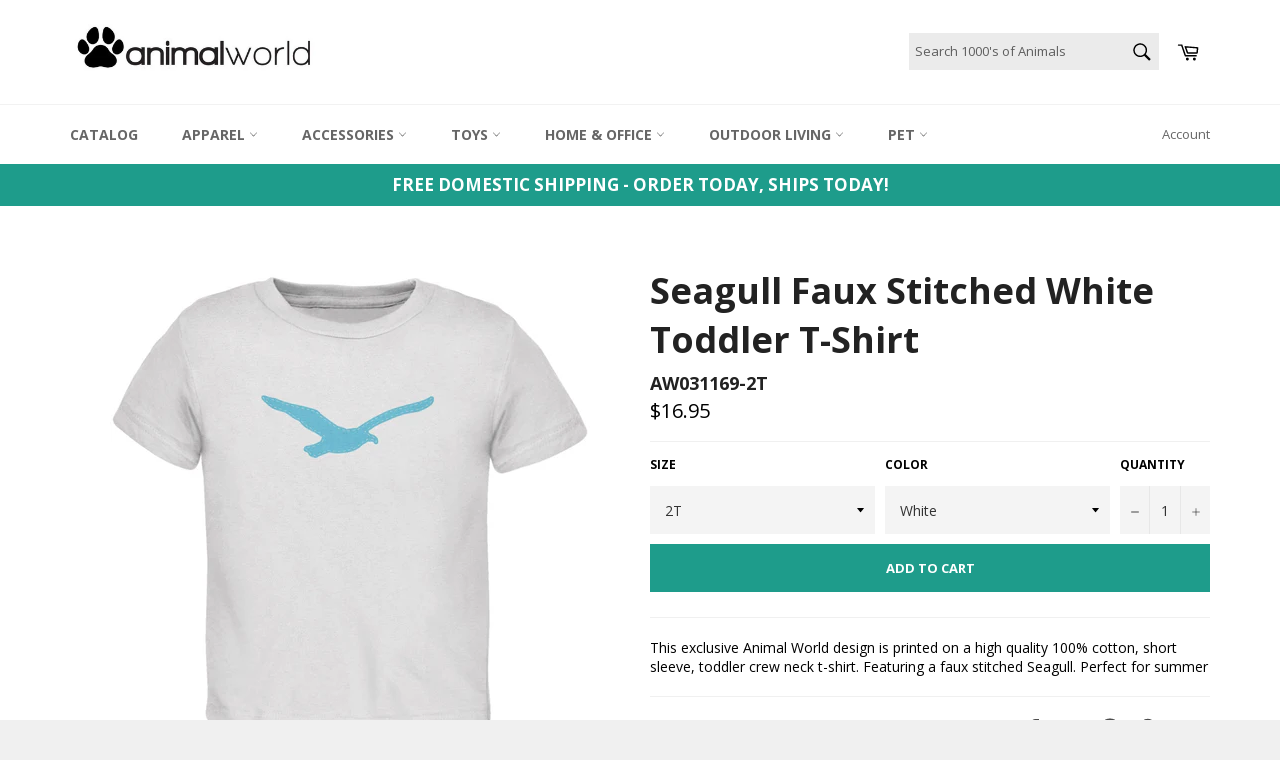

--- FILE ---
content_type: text/html; charset=utf-8
request_url: https://animalworld.com/products/seagull-faux-stitched-white-toddler-t-shirt
body_size: 22364
content:
<!doctype html>
<!--[if IE 9]> <html class="ie9 supports-no-js" lang="en"> <![endif]-->
<!--[if (gt IE 9)|!(IE)]><!--> <html class="supports-no-js" lang="en"> <!--<![endif]-->
<head>
  <meta lang="en">
  <meta charset="utf-8">
  <meta http-equiv="X-UA-Compatible" content="IE=edge,chrome=1">
  <meta name="viewport" content="width=device-width,initial-scale=1">
  <meta name="theme-color" content="#ffffff">
  <meta name="p:domain_verify" content="e4665b335a923427241eb6a3f2c4d1e3"/>
  <meta name="google-site-verification" content="ivl_WO2fB_3OH5TEZnBhspnCOUsiZ56pDLHxBavWiow" />
 

  
    <link rel="shortcut icon" href="//animalworld.com/cdn/shop/t/2/assets/favicon.png?v=90406076582550335171656516882" type="image/png" />
  

  <link rel="canonical" href="https://animalworld.com/products/seagull-faux-stitched-white-toddler-t-shirt">
  <title>
  Seagull Faux Stitched White Toddler T-Shirt &ndash; AnimalWorld.com
  </title>

  
    <meta name="description" content="This exclusive Animal World design is printed on a high quality 100% cotton, short sleeve, toddler crew neck t-shirt. Featuring a faux stitched Seagull. Perfect for summer">
  

  <!-- /snippets/social-meta-tags.liquid -->


  <meta property="og:type" content="product">
  <meta property="og:title" content="Seagull Faux Stitched White Toddler T-Shirt">
  
    <meta property="og:image" content="http://animalworld.com/cdn/shop/products/AW031169f_grande.jpg?v=1599797213">
    <meta property="og:image:secure_url" content="https://animalworld.com/cdn/shop/products/AW031169f_grande.jpg?v=1599797213">
  
  <meta property="og:description" content="This exclusive Animal World design is printed on a high quality 100% cotton, short sleeve, toddler crew neck t-shirt. Featuring a faux stitched Seagull. Perfect for summer">
  <meta property="og:price:amount" content="16.95">
  <meta property="og:price:currency" content="USD">


  <meta property="og:url" content="https://animalworld.com/products/seagull-faux-stitched-white-toddler-t-shirt">

<meta property="og:site_name" content="AnimalWorld.com">




  <meta name="twitter:card" content="summary">


  <meta name="twitter:title" content="Seagull Faux Stitched White Toddler T-Shirt">
  <meta name="twitter:description" content="This exclusive Animal World design is printed on a high quality 100% cotton, short sleeve, toddler crew neck t-shirt. Featuring a faux stitched Seagull. Perfect for summer">
  <meta name="twitter:image" content="https://animalworld.com/cdn/shop/products/AW031169f_large.jpg?v=1599797213">
  <meta name="twitter:image:width" content="480">
  <meta name="twitter:image:height" content="480">



  <link href="//animalworld.com/cdn/shop/t/2/assets/theme.scss.css?v=3536646517568931661654519306" rel="stylesheet" type="text/css" media="all" />
  
  
  
  <link href="//fonts.googleapis.com/css?family=Open+Sans:400,700" rel="stylesheet" type="text/css" media="all" />


  



  <script>window.performance && window.performance.mark && window.performance.mark('shopify.content_for_header.start');</script><meta name="facebook-domain-verification" content="lrqbmqgvmsq974sugyn0b1tsfzs3em">
<meta name="facebook-domain-verification" content="u6of6uees27s1v4pa7hfvov9lotswv">
<meta id="shopify-digital-wallet" name="shopify-digital-wallet" content="/14944308/digital_wallets/dialog">
<meta name="shopify-checkout-api-token" content="0cc3111f923b5575c2607f856ac4745b">
<meta id="in-context-paypal-metadata" data-shop-id="14944308" data-venmo-supported="true" data-environment="production" data-locale="en_US" data-paypal-v4="true" data-currency="USD">
<link rel="alternate" type="application/json+oembed" href="https://animalworld.com/products/seagull-faux-stitched-white-toddler-t-shirt.oembed">
<script async="async" src="/checkouts/internal/preloads.js?locale=en-US"></script>
<script id="shopify-features" type="application/json">{"accessToken":"0cc3111f923b5575c2607f856ac4745b","betas":["rich-media-storefront-analytics"],"domain":"animalworld.com","predictiveSearch":true,"shopId":14944308,"locale":"en"}</script>
<script>var Shopify = Shopify || {};
Shopify.shop = "animalworld-com.myshopify.com";
Shopify.locale = "en";
Shopify.currency = {"active":"USD","rate":"1.0"};
Shopify.country = "US";
Shopify.theme = {"name":"Animalworld Theme","id":67981701,"schema_name":null,"schema_version":null,"theme_store_id":775,"role":"main"};
Shopify.theme.handle = "null";
Shopify.theme.style = {"id":null,"handle":null};
Shopify.cdnHost = "animalworld.com/cdn";
Shopify.routes = Shopify.routes || {};
Shopify.routes.root = "/";</script>
<script type="module">!function(o){(o.Shopify=o.Shopify||{}).modules=!0}(window);</script>
<script>!function(o){function n(){var o=[];function n(){o.push(Array.prototype.slice.apply(arguments))}return n.q=o,n}var t=o.Shopify=o.Shopify||{};t.loadFeatures=n(),t.autoloadFeatures=n()}(window);</script>
<script id="shop-js-analytics" type="application/json">{"pageType":"product"}</script>
<script defer="defer" async type="module" src="//animalworld.com/cdn/shopifycloud/shop-js/modules/v2/client.init-shop-cart-sync_IZsNAliE.en.esm.js"></script>
<script defer="defer" async type="module" src="//animalworld.com/cdn/shopifycloud/shop-js/modules/v2/chunk.common_0OUaOowp.esm.js"></script>
<script type="module">
  await import("//animalworld.com/cdn/shopifycloud/shop-js/modules/v2/client.init-shop-cart-sync_IZsNAliE.en.esm.js");
await import("//animalworld.com/cdn/shopifycloud/shop-js/modules/v2/chunk.common_0OUaOowp.esm.js");

  window.Shopify.SignInWithShop?.initShopCartSync?.({"fedCMEnabled":true,"windoidEnabled":true});

</script>
<script id="__st">var __st={"a":14944308,"offset":-18000,"reqid":"68b42799-0acb-4f2f-b0cb-c07b77b1bc4f-1768393046","pageurl":"animalworld.com\/products\/seagull-faux-stitched-white-toddler-t-shirt","u":"4594bb3f75f0","p":"product","rtyp":"product","rid":7913767120};</script>
<script>window.ShopifyPaypalV4VisibilityTracking = true;</script>
<script id="captcha-bootstrap">!function(){'use strict';const t='contact',e='account',n='new_comment',o=[[t,t],['blogs',n],['comments',n],[t,'customer']],c=[[e,'customer_login'],[e,'guest_login'],[e,'recover_customer_password'],[e,'create_customer']],r=t=>t.map((([t,e])=>`form[action*='/${t}']:not([data-nocaptcha='true']) input[name='form_type'][value='${e}']`)).join(','),a=t=>()=>t?[...document.querySelectorAll(t)].map((t=>t.form)):[];function s(){const t=[...o],e=r(t);return a(e)}const i='password',u='form_key',d=['recaptcha-v3-token','g-recaptcha-response','h-captcha-response',i],f=()=>{try{return window.sessionStorage}catch{return}},m='__shopify_v',_=t=>t.elements[u];function p(t,e,n=!1){try{const o=window.sessionStorage,c=JSON.parse(o.getItem(e)),{data:r}=function(t){const{data:e,action:n}=t;return t[m]||n?{data:e,action:n}:{data:t,action:n}}(c);for(const[e,n]of Object.entries(r))t.elements[e]&&(t.elements[e].value=n);n&&o.removeItem(e)}catch(o){console.error('form repopulation failed',{error:o})}}const l='form_type',E='cptcha';function T(t){t.dataset[E]=!0}const w=window,h=w.document,L='Shopify',v='ce_forms',y='captcha';let A=!1;((t,e)=>{const n=(g='f06e6c50-85a8-45c8-87d0-21a2b65856fe',I='https://cdn.shopify.com/shopifycloud/storefront-forms-hcaptcha/ce_storefront_forms_captcha_hcaptcha.v1.5.2.iife.js',D={infoText:'Protected by hCaptcha',privacyText:'Privacy',termsText:'Terms'},(t,e,n)=>{const o=w[L][v],c=o.bindForm;if(c)return c(t,g,e,D).then(n);var r;o.q.push([[t,g,e,D],n]),r=I,A||(h.body.append(Object.assign(h.createElement('script'),{id:'captcha-provider',async:!0,src:r})),A=!0)});var g,I,D;w[L]=w[L]||{},w[L][v]=w[L][v]||{},w[L][v].q=[],w[L][y]=w[L][y]||{},w[L][y].protect=function(t,e){n(t,void 0,e),T(t)},Object.freeze(w[L][y]),function(t,e,n,w,h,L){const[v,y,A,g]=function(t,e,n){const i=e?o:[],u=t?c:[],d=[...i,...u],f=r(d),m=r(i),_=r(d.filter((([t,e])=>n.includes(e))));return[a(f),a(m),a(_),s()]}(w,h,L),I=t=>{const e=t.target;return e instanceof HTMLFormElement?e:e&&e.form},D=t=>v().includes(t);t.addEventListener('submit',(t=>{const e=I(t);if(!e)return;const n=D(e)&&!e.dataset.hcaptchaBound&&!e.dataset.recaptchaBound,o=_(e),c=g().includes(e)&&(!o||!o.value);(n||c)&&t.preventDefault(),c&&!n&&(function(t){try{if(!f())return;!function(t){const e=f();if(!e)return;const n=_(t);if(!n)return;const o=n.value;o&&e.removeItem(o)}(t);const e=Array.from(Array(32),(()=>Math.random().toString(36)[2])).join('');!function(t,e){_(t)||t.append(Object.assign(document.createElement('input'),{type:'hidden',name:u})),t.elements[u].value=e}(t,e),function(t,e){const n=f();if(!n)return;const o=[...t.querySelectorAll(`input[type='${i}']`)].map((({name:t})=>t)),c=[...d,...o],r={};for(const[a,s]of new FormData(t).entries())c.includes(a)||(r[a]=s);n.setItem(e,JSON.stringify({[m]:1,action:t.action,data:r}))}(t,e)}catch(e){console.error('failed to persist form',e)}}(e),e.submit())}));const S=(t,e)=>{t&&!t.dataset[E]&&(n(t,e.some((e=>e===t))),T(t))};for(const o of['focusin','change'])t.addEventListener(o,(t=>{const e=I(t);D(e)&&S(e,y())}));const B=e.get('form_key'),M=e.get(l),P=B&&M;t.addEventListener('DOMContentLoaded',(()=>{const t=y();if(P)for(const e of t)e.elements[l].value===M&&p(e,B);[...new Set([...A(),...v().filter((t=>'true'===t.dataset.shopifyCaptcha))])].forEach((e=>S(e,t)))}))}(h,new URLSearchParams(w.location.search),n,t,e,['guest_login'])})(!0,!0)}();</script>
<script integrity="sha256-4kQ18oKyAcykRKYeNunJcIwy7WH5gtpwJnB7kiuLZ1E=" data-source-attribution="shopify.loadfeatures" defer="defer" src="//animalworld.com/cdn/shopifycloud/storefront/assets/storefront/load_feature-a0a9edcb.js" crossorigin="anonymous"></script>
<script data-source-attribution="shopify.dynamic_checkout.dynamic.init">var Shopify=Shopify||{};Shopify.PaymentButton=Shopify.PaymentButton||{isStorefrontPortableWallets:!0,init:function(){window.Shopify.PaymentButton.init=function(){};var t=document.createElement("script");t.src="https://animalworld.com/cdn/shopifycloud/portable-wallets/latest/portable-wallets.en.js",t.type="module",document.head.appendChild(t)}};
</script>
<script data-source-attribution="shopify.dynamic_checkout.buyer_consent">
  function portableWalletsHideBuyerConsent(e){var t=document.getElementById("shopify-buyer-consent"),n=document.getElementById("shopify-subscription-policy-button");t&&n&&(t.classList.add("hidden"),t.setAttribute("aria-hidden","true"),n.removeEventListener("click",e))}function portableWalletsShowBuyerConsent(e){var t=document.getElementById("shopify-buyer-consent"),n=document.getElementById("shopify-subscription-policy-button");t&&n&&(t.classList.remove("hidden"),t.removeAttribute("aria-hidden"),n.addEventListener("click",e))}window.Shopify?.PaymentButton&&(window.Shopify.PaymentButton.hideBuyerConsent=portableWalletsHideBuyerConsent,window.Shopify.PaymentButton.showBuyerConsent=portableWalletsShowBuyerConsent);
</script>
<script data-source-attribution="shopify.dynamic_checkout.cart.bootstrap">document.addEventListener("DOMContentLoaded",(function(){function t(){return document.querySelector("shopify-accelerated-checkout-cart, shopify-accelerated-checkout")}if(t())Shopify.PaymentButton.init();else{new MutationObserver((function(e,n){t()&&(Shopify.PaymentButton.init(),n.disconnect())})).observe(document.body,{childList:!0,subtree:!0})}}));
</script>
<link id="shopify-accelerated-checkout-styles" rel="stylesheet" media="screen" href="https://animalworld.com/cdn/shopifycloud/portable-wallets/latest/accelerated-checkout-backwards-compat.css" crossorigin="anonymous">
<style id="shopify-accelerated-checkout-cart">
        #shopify-buyer-consent {
  margin-top: 1em;
  display: inline-block;
  width: 100%;
}

#shopify-buyer-consent.hidden {
  display: none;
}

#shopify-subscription-policy-button {
  background: none;
  border: none;
  padding: 0;
  text-decoration: underline;
  font-size: inherit;
  cursor: pointer;
}

#shopify-subscription-policy-button::before {
  box-shadow: none;
}

      </style>

<script>window.performance && window.performance.mark && window.performance.mark('shopify.content_for_header.end');</script>

  

  
  <!--- Begin Slick Slider Addon-- update on 1/6/2020 LMC>
  
  
  
  
  <!-- BeginConsistentCartAddon --><script src="//animalworld.com/cdn/shop/t/2/assets/consistent_cart_addon.min.js?v=32863327779343576371475265022" type="text/javascript"></script><script>Shopify.customer_logged_in = false ; Shopify.customer_email = "" ;Shopify.log_uuids = true;</script><!-- EndConsistentCartAddon -->


  

<script>
    
    
    
    
    var gsf_conversion_data = {page_type : 'product', event : 'view_item', data : {product_data : [{variant_id : 26120862992, product_id : 7913767120, name : "Seagull Faux Stitched White Toddler T-Shirt", price : "16.95", currency : "USD", sku : "AW031169-2T", brand : "AnimalWorld.com", variant : "2T / White", category : "Toddler T-Shirts"}], total_price : "16.95", shop_currency : "USD"}};
    
</script>
  
  <!-- Global site tag (gtag.js) - Google Analytics Added 12/30/20-->
<script async src="https://www.googletagmanager.com/gtag/js?id=G-EEYFHJZ07G"></script>
<script>
  window.dataLayer = window.dataLayer || [];
  function gtag(){dataLayer.push(arguments);}
  gtag('js', new Date());

  gtag('config', 'G-EEYFHJZ07G');
</script>
   <!-- End Global site tag (gtag.js) - Google Analytics -->
  
<link href="https://monorail-edge.shopifysvc.com" rel="dns-prefetch">
<script>(function(){if ("sendBeacon" in navigator && "performance" in window) {try {var session_token_from_headers = performance.getEntriesByType('navigation')[0].serverTiming.find(x => x.name == '_s').description;} catch {var session_token_from_headers = undefined;}var session_cookie_matches = document.cookie.match(/_shopify_s=([^;]*)/);var session_token_from_cookie = session_cookie_matches && session_cookie_matches.length === 2 ? session_cookie_matches[1] : "";var session_token = session_token_from_headers || session_token_from_cookie || "";function handle_abandonment_event(e) {var entries = performance.getEntries().filter(function(entry) {return /monorail-edge.shopifysvc.com/.test(entry.name);});if (!window.abandonment_tracked && entries.length === 0) {window.abandonment_tracked = true;var currentMs = Date.now();var navigation_start = performance.timing.navigationStart;var payload = {shop_id: 14944308,url: window.location.href,navigation_start,duration: currentMs - navigation_start,session_token,page_type: "product"};window.navigator.sendBeacon("https://monorail-edge.shopifysvc.com/v1/produce", JSON.stringify({schema_id: "online_store_buyer_site_abandonment/1.1",payload: payload,metadata: {event_created_at_ms: currentMs,event_sent_at_ms: currentMs}}));}}window.addEventListener('pagehide', handle_abandonment_event);}}());</script>
<script id="web-pixels-manager-setup">(function e(e,d,r,n,o){if(void 0===o&&(o={}),!Boolean(null===(a=null===(i=window.Shopify)||void 0===i?void 0:i.analytics)||void 0===a?void 0:a.replayQueue)){var i,a;window.Shopify=window.Shopify||{};var t=window.Shopify;t.analytics=t.analytics||{};var s=t.analytics;s.replayQueue=[],s.publish=function(e,d,r){return s.replayQueue.push([e,d,r]),!0};try{self.performance.mark("wpm:start")}catch(e){}var l=function(){var e={modern:/Edge?\/(1{2}[4-9]|1[2-9]\d|[2-9]\d{2}|\d{4,})\.\d+(\.\d+|)|Firefox\/(1{2}[4-9]|1[2-9]\d|[2-9]\d{2}|\d{4,})\.\d+(\.\d+|)|Chrom(ium|e)\/(9{2}|\d{3,})\.\d+(\.\d+|)|(Maci|X1{2}).+ Version\/(15\.\d+|(1[6-9]|[2-9]\d|\d{3,})\.\d+)([,.]\d+|)( \(\w+\)|)( Mobile\/\w+|) Safari\/|Chrome.+OPR\/(9{2}|\d{3,})\.\d+\.\d+|(CPU[ +]OS|iPhone[ +]OS|CPU[ +]iPhone|CPU IPhone OS|CPU iPad OS)[ +]+(15[._]\d+|(1[6-9]|[2-9]\d|\d{3,})[._]\d+)([._]\d+|)|Android:?[ /-](13[3-9]|1[4-9]\d|[2-9]\d{2}|\d{4,})(\.\d+|)(\.\d+|)|Android.+Firefox\/(13[5-9]|1[4-9]\d|[2-9]\d{2}|\d{4,})\.\d+(\.\d+|)|Android.+Chrom(ium|e)\/(13[3-9]|1[4-9]\d|[2-9]\d{2}|\d{4,})\.\d+(\.\d+|)|SamsungBrowser\/([2-9]\d|\d{3,})\.\d+/,legacy:/Edge?\/(1[6-9]|[2-9]\d|\d{3,})\.\d+(\.\d+|)|Firefox\/(5[4-9]|[6-9]\d|\d{3,})\.\d+(\.\d+|)|Chrom(ium|e)\/(5[1-9]|[6-9]\d|\d{3,})\.\d+(\.\d+|)([\d.]+$|.*Safari\/(?![\d.]+ Edge\/[\d.]+$))|(Maci|X1{2}).+ Version\/(10\.\d+|(1[1-9]|[2-9]\d|\d{3,})\.\d+)([,.]\d+|)( \(\w+\)|)( Mobile\/\w+|) Safari\/|Chrome.+OPR\/(3[89]|[4-9]\d|\d{3,})\.\d+\.\d+|(CPU[ +]OS|iPhone[ +]OS|CPU[ +]iPhone|CPU IPhone OS|CPU iPad OS)[ +]+(10[._]\d+|(1[1-9]|[2-9]\d|\d{3,})[._]\d+)([._]\d+|)|Android:?[ /-](13[3-9]|1[4-9]\d|[2-9]\d{2}|\d{4,})(\.\d+|)(\.\d+|)|Mobile Safari.+OPR\/([89]\d|\d{3,})\.\d+\.\d+|Android.+Firefox\/(13[5-9]|1[4-9]\d|[2-9]\d{2}|\d{4,})\.\d+(\.\d+|)|Android.+Chrom(ium|e)\/(13[3-9]|1[4-9]\d|[2-9]\d{2}|\d{4,})\.\d+(\.\d+|)|Android.+(UC? ?Browser|UCWEB|U3)[ /]?(15\.([5-9]|\d{2,})|(1[6-9]|[2-9]\d|\d{3,})\.\d+)\.\d+|SamsungBrowser\/(5\.\d+|([6-9]|\d{2,})\.\d+)|Android.+MQ{2}Browser\/(14(\.(9|\d{2,})|)|(1[5-9]|[2-9]\d|\d{3,})(\.\d+|))(\.\d+|)|K[Aa][Ii]OS\/(3\.\d+|([4-9]|\d{2,})\.\d+)(\.\d+|)/},d=e.modern,r=e.legacy,n=navigator.userAgent;return n.match(d)?"modern":n.match(r)?"legacy":"unknown"}(),u="modern"===l?"modern":"legacy",c=(null!=n?n:{modern:"",legacy:""})[u],f=function(e){return[e.baseUrl,"/wpm","/b",e.hashVersion,"modern"===e.buildTarget?"m":"l",".js"].join("")}({baseUrl:d,hashVersion:r,buildTarget:u}),m=function(e){var d=e.version,r=e.bundleTarget,n=e.surface,o=e.pageUrl,i=e.monorailEndpoint;return{emit:function(e){var a=e.status,t=e.errorMsg,s=(new Date).getTime(),l=JSON.stringify({metadata:{event_sent_at_ms:s},events:[{schema_id:"web_pixels_manager_load/3.1",payload:{version:d,bundle_target:r,page_url:o,status:a,surface:n,error_msg:t},metadata:{event_created_at_ms:s}}]});if(!i)return console&&console.warn&&console.warn("[Web Pixels Manager] No Monorail endpoint provided, skipping logging."),!1;try{return self.navigator.sendBeacon.bind(self.navigator)(i,l)}catch(e){}var u=new XMLHttpRequest;try{return u.open("POST",i,!0),u.setRequestHeader("Content-Type","text/plain"),u.send(l),!0}catch(e){return console&&console.warn&&console.warn("[Web Pixels Manager] Got an unhandled error while logging to Monorail."),!1}}}}({version:r,bundleTarget:l,surface:e.surface,pageUrl:self.location.href,monorailEndpoint:e.monorailEndpoint});try{o.browserTarget=l,function(e){var d=e.src,r=e.async,n=void 0===r||r,o=e.onload,i=e.onerror,a=e.sri,t=e.scriptDataAttributes,s=void 0===t?{}:t,l=document.createElement("script"),u=document.querySelector("head"),c=document.querySelector("body");if(l.async=n,l.src=d,a&&(l.integrity=a,l.crossOrigin="anonymous"),s)for(var f in s)if(Object.prototype.hasOwnProperty.call(s,f))try{l.dataset[f]=s[f]}catch(e){}if(o&&l.addEventListener("load",o),i&&l.addEventListener("error",i),u)u.appendChild(l);else{if(!c)throw new Error("Did not find a head or body element to append the script");c.appendChild(l)}}({src:f,async:!0,onload:function(){if(!function(){var e,d;return Boolean(null===(d=null===(e=window.Shopify)||void 0===e?void 0:e.analytics)||void 0===d?void 0:d.initialized)}()){var d=window.webPixelsManager.init(e)||void 0;if(d){var r=window.Shopify.analytics;r.replayQueue.forEach((function(e){var r=e[0],n=e[1],o=e[2];d.publishCustomEvent(r,n,o)})),r.replayQueue=[],r.publish=d.publishCustomEvent,r.visitor=d.visitor,r.initialized=!0}}},onerror:function(){return m.emit({status:"failed",errorMsg:"".concat(f," has failed to load")})},sri:function(e){var d=/^sha384-[A-Za-z0-9+/=]+$/;return"string"==typeof e&&d.test(e)}(c)?c:"",scriptDataAttributes:o}),m.emit({status:"loading"})}catch(e){m.emit({status:"failed",errorMsg:(null==e?void 0:e.message)||"Unknown error"})}}})({shopId: 14944308,storefrontBaseUrl: "https://animalworld.com",extensionsBaseUrl: "https://extensions.shopifycdn.com/cdn/shopifycloud/web-pixels-manager",monorailEndpoint: "https://monorail-edge.shopifysvc.com/unstable/produce_batch",surface: "storefront-renderer",enabledBetaFlags: ["2dca8a86"],webPixelsConfigList: [{"id":"123142340","configuration":"{\"pixel_id\":\"616153682704365\",\"pixel_type\":\"facebook_pixel\",\"metaapp_system_user_token\":\"-\"}","eventPayloadVersion":"v1","runtimeContext":"OPEN","scriptVersion":"ca16bc87fe92b6042fbaa3acc2fbdaa6","type":"APP","apiClientId":2329312,"privacyPurposes":["ANALYTICS","MARKETING","SALE_OF_DATA"],"dataSharingAdjustments":{"protectedCustomerApprovalScopes":["read_customer_address","read_customer_email","read_customer_name","read_customer_personal_data","read_customer_phone"]}},{"id":"106627268","eventPayloadVersion":"v1","runtimeContext":"LAX","scriptVersion":"1","type":"CUSTOM","privacyPurposes":["ANALYTICS"],"name":"Google Analytics tag (migrated)"},{"id":"shopify-app-pixel","configuration":"{}","eventPayloadVersion":"v1","runtimeContext":"STRICT","scriptVersion":"0450","apiClientId":"shopify-pixel","type":"APP","privacyPurposes":["ANALYTICS","MARKETING"]},{"id":"shopify-custom-pixel","eventPayloadVersion":"v1","runtimeContext":"LAX","scriptVersion":"0450","apiClientId":"shopify-pixel","type":"CUSTOM","privacyPurposes":["ANALYTICS","MARKETING"]}],isMerchantRequest: false,initData: {"shop":{"name":"AnimalWorld.com","paymentSettings":{"currencyCode":"USD"},"myshopifyDomain":"animalworld-com.myshopify.com","countryCode":"US","storefrontUrl":"https:\/\/animalworld.com"},"customer":null,"cart":null,"checkout":null,"productVariants":[{"price":{"amount":16.95,"currencyCode":"USD"},"product":{"title":"Seagull Faux Stitched White Toddler T-Shirt","vendor":"AnimalWorld.com","id":"7913767120","untranslatedTitle":"Seagull Faux Stitched White Toddler T-Shirt","url":"\/products\/seagull-faux-stitched-white-toddler-t-shirt","type":"Toddler T-Shirts"},"id":"26120862992","image":{"src":"\/\/animalworld.com\/cdn\/shop\/products\/AW031169f.jpg?v=1599797213"},"sku":"AW031169-2T","title":"2T \/ White","untranslatedTitle":"2T \/ White"},{"price":{"amount":16.95,"currencyCode":"USD"},"product":{"title":"Seagull Faux Stitched White Toddler T-Shirt","vendor":"AnimalWorld.com","id":"7913767120","untranslatedTitle":"Seagull Faux Stitched White Toddler T-Shirt","url":"\/products\/seagull-faux-stitched-white-toddler-t-shirt","type":"Toddler T-Shirts"},"id":"26120863056","image":{"src":"\/\/animalworld.com\/cdn\/shop\/products\/AW031169f.jpg?v=1599797213"},"sku":"AW031169-3T","title":"3T \/ White","untranslatedTitle":"3T \/ White"},{"price":{"amount":16.95,"currencyCode":"USD"},"product":{"title":"Seagull Faux Stitched White Toddler T-Shirt","vendor":"AnimalWorld.com","id":"7913767120","untranslatedTitle":"Seagull Faux Stitched White Toddler T-Shirt","url":"\/products\/seagull-faux-stitched-white-toddler-t-shirt","type":"Toddler T-Shirts"},"id":"26120863120","image":{"src":"\/\/animalworld.com\/cdn\/shop\/products\/AW031169f.jpg?v=1599797213"},"sku":"AW031169-4T","title":"4T \/ White","untranslatedTitle":"4T \/ White"}],"purchasingCompany":null},},"https://animalworld.com/cdn","7cecd0b6w90c54c6cpe92089d5m57a67346",{"modern":"","legacy":""},{"shopId":"14944308","storefrontBaseUrl":"https:\/\/animalworld.com","extensionBaseUrl":"https:\/\/extensions.shopifycdn.com\/cdn\/shopifycloud\/web-pixels-manager","surface":"storefront-renderer","enabledBetaFlags":"[\"2dca8a86\"]","isMerchantRequest":"false","hashVersion":"7cecd0b6w90c54c6cpe92089d5m57a67346","publish":"custom","events":"[[\"page_viewed\",{}],[\"product_viewed\",{\"productVariant\":{\"price\":{\"amount\":16.95,\"currencyCode\":\"USD\"},\"product\":{\"title\":\"Seagull Faux Stitched White Toddler T-Shirt\",\"vendor\":\"AnimalWorld.com\",\"id\":\"7913767120\",\"untranslatedTitle\":\"Seagull Faux Stitched White Toddler T-Shirt\",\"url\":\"\/products\/seagull-faux-stitched-white-toddler-t-shirt\",\"type\":\"Toddler T-Shirts\"},\"id\":\"26120862992\",\"image\":{\"src\":\"\/\/animalworld.com\/cdn\/shop\/products\/AW031169f.jpg?v=1599797213\"},\"sku\":\"AW031169-2T\",\"title\":\"2T \/ White\",\"untranslatedTitle\":\"2T \/ White\"}}]]"});</script><script>
  window.ShopifyAnalytics = window.ShopifyAnalytics || {};
  window.ShopifyAnalytics.meta = window.ShopifyAnalytics.meta || {};
  window.ShopifyAnalytics.meta.currency = 'USD';
  var meta = {"product":{"id":7913767120,"gid":"gid:\/\/shopify\/Product\/7913767120","vendor":"AnimalWorld.com","type":"Toddler T-Shirts","handle":"seagull-faux-stitched-white-toddler-t-shirt","variants":[{"id":26120862992,"price":1695,"name":"Seagull Faux Stitched White Toddler T-Shirt - 2T \/ White","public_title":"2T \/ White","sku":"AW031169-2T"},{"id":26120863056,"price":1695,"name":"Seagull Faux Stitched White Toddler T-Shirt - 3T \/ White","public_title":"3T \/ White","sku":"AW031169-3T"},{"id":26120863120,"price":1695,"name":"Seagull Faux Stitched White Toddler T-Shirt - 4T \/ White","public_title":"4T \/ White","sku":"AW031169-4T"}],"remote":false},"page":{"pageType":"product","resourceType":"product","resourceId":7913767120,"requestId":"68b42799-0acb-4f2f-b0cb-c07b77b1bc4f-1768393046"}};
  for (var attr in meta) {
    window.ShopifyAnalytics.meta[attr] = meta[attr];
  }
</script>
<script class="analytics">
  (function () {
    var customDocumentWrite = function(content) {
      var jquery = null;

      if (window.jQuery) {
        jquery = window.jQuery;
      } else if (window.Checkout && window.Checkout.$) {
        jquery = window.Checkout.$;
      }

      if (jquery) {
        jquery('body').append(content);
      }
    };

    var hasLoggedConversion = function(token) {
      if (token) {
        return document.cookie.indexOf('loggedConversion=' + token) !== -1;
      }
      return false;
    }

    var setCookieIfConversion = function(token) {
      if (token) {
        var twoMonthsFromNow = new Date(Date.now());
        twoMonthsFromNow.setMonth(twoMonthsFromNow.getMonth() + 2);

        document.cookie = 'loggedConversion=' + token + '; expires=' + twoMonthsFromNow;
      }
    }

    var trekkie = window.ShopifyAnalytics.lib = window.trekkie = window.trekkie || [];
    if (trekkie.integrations) {
      return;
    }
    trekkie.methods = [
      'identify',
      'page',
      'ready',
      'track',
      'trackForm',
      'trackLink'
    ];
    trekkie.factory = function(method) {
      return function() {
        var args = Array.prototype.slice.call(arguments);
        args.unshift(method);
        trekkie.push(args);
        return trekkie;
      };
    };
    for (var i = 0; i < trekkie.methods.length; i++) {
      var key = trekkie.methods[i];
      trekkie[key] = trekkie.factory(key);
    }
    trekkie.load = function(config) {
      trekkie.config = config || {};
      trekkie.config.initialDocumentCookie = document.cookie;
      var first = document.getElementsByTagName('script')[0];
      var script = document.createElement('script');
      script.type = 'text/javascript';
      script.onerror = function(e) {
        var scriptFallback = document.createElement('script');
        scriptFallback.type = 'text/javascript';
        scriptFallback.onerror = function(error) {
                var Monorail = {
      produce: function produce(monorailDomain, schemaId, payload) {
        var currentMs = new Date().getTime();
        var event = {
          schema_id: schemaId,
          payload: payload,
          metadata: {
            event_created_at_ms: currentMs,
            event_sent_at_ms: currentMs
          }
        };
        return Monorail.sendRequest("https://" + monorailDomain + "/v1/produce", JSON.stringify(event));
      },
      sendRequest: function sendRequest(endpointUrl, payload) {
        // Try the sendBeacon API
        if (window && window.navigator && typeof window.navigator.sendBeacon === 'function' && typeof window.Blob === 'function' && !Monorail.isIos12()) {
          var blobData = new window.Blob([payload], {
            type: 'text/plain'
          });

          if (window.navigator.sendBeacon(endpointUrl, blobData)) {
            return true;
          } // sendBeacon was not successful

        } // XHR beacon

        var xhr = new XMLHttpRequest();

        try {
          xhr.open('POST', endpointUrl);
          xhr.setRequestHeader('Content-Type', 'text/plain');
          xhr.send(payload);
        } catch (e) {
          console.log(e);
        }

        return false;
      },
      isIos12: function isIos12() {
        return window.navigator.userAgent.lastIndexOf('iPhone; CPU iPhone OS 12_') !== -1 || window.navigator.userAgent.lastIndexOf('iPad; CPU OS 12_') !== -1;
      }
    };
    Monorail.produce('monorail-edge.shopifysvc.com',
      'trekkie_storefront_load_errors/1.1',
      {shop_id: 14944308,
      theme_id: 67981701,
      app_name: "storefront",
      context_url: window.location.href,
      source_url: "//animalworld.com/cdn/s/trekkie.storefront.55c6279c31a6628627b2ba1c5ff367020da294e2.min.js"});

        };
        scriptFallback.async = true;
        scriptFallback.src = '//animalworld.com/cdn/s/trekkie.storefront.55c6279c31a6628627b2ba1c5ff367020da294e2.min.js';
        first.parentNode.insertBefore(scriptFallback, first);
      };
      script.async = true;
      script.src = '//animalworld.com/cdn/s/trekkie.storefront.55c6279c31a6628627b2ba1c5ff367020da294e2.min.js';
      first.parentNode.insertBefore(script, first);
    };
    trekkie.load(
      {"Trekkie":{"appName":"storefront","development":false,"defaultAttributes":{"shopId":14944308,"isMerchantRequest":null,"themeId":67981701,"themeCityHash":"7186387104737019232","contentLanguage":"en","currency":"USD","eventMetadataId":"4f4286d5-1b68-4e88-ad7b-d980eff8da99"},"isServerSideCookieWritingEnabled":true,"monorailRegion":"shop_domain","enabledBetaFlags":["65f19447"]},"Session Attribution":{},"S2S":{"facebookCapiEnabled":true,"source":"trekkie-storefront-renderer","apiClientId":580111}}
    );

    var loaded = false;
    trekkie.ready(function() {
      if (loaded) return;
      loaded = true;

      window.ShopifyAnalytics.lib = window.trekkie;

      var originalDocumentWrite = document.write;
      document.write = customDocumentWrite;
      try { window.ShopifyAnalytics.merchantGoogleAnalytics.call(this); } catch(error) {};
      document.write = originalDocumentWrite;

      window.ShopifyAnalytics.lib.page(null,{"pageType":"product","resourceType":"product","resourceId":7913767120,"requestId":"68b42799-0acb-4f2f-b0cb-c07b77b1bc4f-1768393046","shopifyEmitted":true});

      var match = window.location.pathname.match(/checkouts\/(.+)\/(thank_you|post_purchase)/)
      var token = match? match[1]: undefined;
      if (!hasLoggedConversion(token)) {
        setCookieIfConversion(token);
        window.ShopifyAnalytics.lib.track("Viewed Product",{"currency":"USD","variantId":26120862992,"productId":7913767120,"productGid":"gid:\/\/shopify\/Product\/7913767120","name":"Seagull Faux Stitched White Toddler T-Shirt - 2T \/ White","price":"16.95","sku":"AW031169-2T","brand":"AnimalWorld.com","variant":"2T \/ White","category":"Toddler T-Shirts","nonInteraction":true,"remote":false},undefined,undefined,{"shopifyEmitted":true});
      window.ShopifyAnalytics.lib.track("monorail:\/\/trekkie_storefront_viewed_product\/1.1",{"currency":"USD","variantId":26120862992,"productId":7913767120,"productGid":"gid:\/\/shopify\/Product\/7913767120","name":"Seagull Faux Stitched White Toddler T-Shirt - 2T \/ White","price":"16.95","sku":"AW031169-2T","brand":"AnimalWorld.com","variant":"2T \/ White","category":"Toddler T-Shirts","nonInteraction":true,"remote":false,"referer":"https:\/\/animalworld.com\/products\/seagull-faux-stitched-white-toddler-t-shirt"});
      }
    });


        var eventsListenerScript = document.createElement('script');
        eventsListenerScript.async = true;
        eventsListenerScript.src = "//animalworld.com/cdn/shopifycloud/storefront/assets/shop_events_listener-3da45d37.js";
        document.getElementsByTagName('head')[0].appendChild(eventsListenerScript);

})();</script>
  <script>
  if (!window.ga || (window.ga && typeof window.ga !== 'function')) {
    window.ga = function ga() {
      (window.ga.q = window.ga.q || []).push(arguments);
      if (window.Shopify && window.Shopify.analytics && typeof window.Shopify.analytics.publish === 'function') {
        window.Shopify.analytics.publish("ga_stub_called", {}, {sendTo: "google_osp_migration"});
      }
      console.error("Shopify's Google Analytics stub called with:", Array.from(arguments), "\nSee https://help.shopify.com/manual/promoting-marketing/pixels/pixel-migration#google for more information.");
    };
    if (window.Shopify && window.Shopify.analytics && typeof window.Shopify.analytics.publish === 'function') {
      window.Shopify.analytics.publish("ga_stub_initialized", {}, {sendTo: "google_osp_migration"});
    }
  }
</script>
<script
  defer
  src="https://animalworld.com/cdn/shopifycloud/perf-kit/shopify-perf-kit-3.0.3.min.js"
  data-application="storefront-renderer"
  data-shop-id="14944308"
  data-render-region="gcp-us-central1"
  data-page-type="product"
  data-theme-instance-id="67981701"
  data-theme-name=""
  data-theme-version=""
  data-monorail-region="shop_domain"
  data-resource-timing-sampling-rate="10"
  data-shs="true"
  data-shs-beacon="true"
  data-shs-export-with-fetch="true"
  data-shs-logs-sample-rate="1"
  data-shs-beacon-endpoint="https://animalworld.com/api/collect"
></script>
</head>






<body id="seagull-faux-stitched-white-toddler-t-shirt" class="template-product" >

            
              <!-- "snippets/socialshopwave-helper.liquid" was not rendered, the associated app was uninstalled -->
            

  <a class="in-page-link visually-hidden skip-link" href="#MainContent">Skip to content</a>

  <div id="NavDrawer" class="drawer drawer--left">
    <div class="drawer__inner">
      <form action="/search" method="get" class="drawer__search" role="search">
        
        <input type="search" name="q" placeholder="  Search 1000&#39;s of Animals" aria-label="  Search 1000&#39;s of Animals" class="drawer__search-input">

        <button type="submit" class="text-link drawer__search-submit">
          <svg aria-hidden="true" focusable="false" role="presentation" viewBox="0 0 32 32" class="icon icon-search"><path fill="#444" d="M21.839 18.771a10.012 10.012 0 0 0 1.57-5.39c0-5.548-4.493-10.048-10.034-10.048-5.548 0-10.041 4.499-10.041 10.048s4.493 10.048 10.034 10.048c2.012 0 3.886-.594 5.456-1.61l.455-.317 7.165 7.165 2.223-2.263-7.158-7.165.33-.468zM18.995 7.767c1.498 1.498 2.322 3.49 2.322 5.608s-.825 4.11-2.322 5.608c-1.498 1.498-3.49 2.322-5.608 2.322s-4.11-.825-5.608-2.322c-1.498-1.498-2.322-3.49-2.322-5.608s.825-4.11 2.322-5.608c1.498-1.498 3.49-2.322 5.608-2.322s4.11.825 5.608 2.322z"/></svg>
          <span class="icon__fallback-text">Search</span>
        </button>
      </form>
      <ul class="drawer__nav">
        
          
          
            <li class="drawer__nav-item">
              <a href="/collections/all" class="drawer__nav-link">Catalog</a>
            </li>
          
        
          
          
            <li class="drawer__nav-item">
              <div class="drawer__nav-has-sublist">
                <a href="/collections/apparel" class="drawer__nav-link" id="DrawerLabel-apparel">Apparel</a>
                <div class="drawer__nav-toggle">
                  <button type="button" data-aria-controls="DrawerLinklist-apparel" class="text-link drawer__nav-toggle-btn drawer__meganav-toggle">
                    <span class="drawer__nav-toggle--open">
                      <svg aria-hidden="true" focusable="false" role="presentation" viewBox="0 0 22 21" class="icon icon-plus"><path d="M12 11.5h9.5v-2H12V0h-2v9.5H.5v2H10V21h2v-9.5z" fill="#000" fill-rule="evenodd"/></svg>
                      <span class="icon__fallback-text">Expand menu</span>
                    </span>
                    <span class="drawer__nav-toggle--close">
                      <svg aria-hidden="true" focusable="false" role="presentation" viewBox="0 0 22 3" class="icon icon-minus"><path fill="#000" d="M21.5.5v2H.5v-2z" fill-rule="evenodd"/></svg>
                      <span class="icon__fallback-text">Collapse menu</span>
                    </span>
                  </button>
                </div>
              </div>

              <div class="meganav meganav--drawer" id="DrawerLinklist-apparel" aria-labelledby="DrawerLabel-apparel" role="navigation">
                <ul class="meganav__nav">
                  
















<div class="grid grid--no-gutters meganav__scroller meganav__scroller--has-list">
  
    <div class="grid__item meganav__list one-fifth">

      

      

      
        
        

        

        <li>
          
          
          
          

          <a href="/collections/t-shirts" class="meganav__link">T-Shirts</a>
        </li>

        
        
          
          
        
          
          
        
          
          
        
          
          
        
          
          
        
      
        
        

        

        <li>
          
          
          
          

          <a href="/collections/women" class="meganav__link">Women&#39;s</a>
        </li>

        
        
          
          
        
          
          
        
          
          
        
          
          
        
          
          
        
      
        
        

        

        <li>
          
          
          
          

          <a href="/collections/sweatshirts" class="meganav__link">Hoodies &amp; Sweatshirts</a>
        </li>

        
        
          
          
        
          
          
        
          
          
        
          
          
        
          
          
        
      
        
        

        

        <li>
          
          
          
          

          <a href="/collections/socks-undies" class="meganav__link">Socks &amp; Underwear</a>
        </li>

        
        
          
          
        
          
          
        
          
          
        
          
          
        
          
          
        
      
        
        

        

        <li>
          
          
          
          

          <a href="/collections/baby-kids" class="meganav__link">Baby &amp; Kids</a>
        </li>

        
        
          
          
        
          
          
        
          
          
        
          
          
        
          
          
        
      
    </div>
  

  
</div>

                </ul>
              </div>
            </li>
          
        
          
          
            <li class="drawer__nav-item">
              <div class="drawer__nav-has-sublist">
                <a href="/collections/accessories" class="drawer__nav-link" id="DrawerLabel-accessories">Accessories</a>
                <div class="drawer__nav-toggle">
                  <button type="button" data-aria-controls="DrawerLinklist-accessories" class="text-link drawer__nav-toggle-btn drawer__meganav-toggle">
                    <span class="drawer__nav-toggle--open">
                      <svg aria-hidden="true" focusable="false" role="presentation" viewBox="0 0 22 21" class="icon icon-plus"><path d="M12 11.5h9.5v-2H12V0h-2v9.5H.5v2H10V21h2v-9.5z" fill="#000" fill-rule="evenodd"/></svg>
                      <span class="icon__fallback-text">Expand menu</span>
                    </span>
                    <span class="drawer__nav-toggle--close">
                      <svg aria-hidden="true" focusable="false" role="presentation" viewBox="0 0 22 3" class="icon icon-minus"><path fill="#000" d="M21.5.5v2H.5v-2z" fill-rule="evenodd"/></svg>
                      <span class="icon__fallback-text">Collapse menu</span>
                    </span>
                  </button>
                </div>
              </div>

              <div class="meganav meganav--drawer" id="DrawerLinklist-accessories" aria-labelledby="DrawerLabel-accessories" role="navigation">
                <ul class="meganav__nav">
                  
















<div class="grid grid--no-gutters meganav__scroller meganav__scroller--has-list">
  
    <div class="grid__item meganav__list one-fifth">

      

      

      
        
        

        

        <li>
          
          
          
          

          <a href="/collections/belts-buckles" class="meganav__link">Belts &amp; Buckles</a>
        </li>

        
        
          
          
        
          
          
        
          
          
        
          
          
        
          
          
        
      
        
        

        

        <li>
          
          
          
          

          <a href="/collections/hats" class="meganav__link">Hats</a>
        </li>

        
        
          
          
        
          
          
        
          
          
        
          
          
        
          
          
        
      
        
        

        

        <li>
          
          
          
          

          <a href="/collections/jewelry" class="meganav__link">Jewelry</a>
        </li>

        
        
          
          
        
          
          
        
          
          
        
          
          
        
          
          
        
      
        
        

        

        <li>
          
          
          
          

          <a href="/collections/watches" class="meganav__link">Watches</a>
        </li>

        
        
          
          
        
          
          
        
          
          
        
          
          
        
          
          
        
      
        
        

        

        <li>
          
          
          
          

          <a href="/collections/bags-backpacks" class="meganav__link">Bags &amp; Backpacks</a>
        </li>

        
        
          
          
        
          
          
        
          
          
        
          
          
        
          
          
        
      
        
        

        

        <li>
          
          
          
          

          <a href="/collections/tech" class="meganav__link">Tech</a>
        </li>

        
        
          
          
        
          
          
        
          
          
        
          
          
        
          
          
        
      
    </div>
  

  
</div>

                </ul>
              </div>
            </li>
          
        
          
          
            <li class="drawer__nav-item">
              <div class="drawer__nav-has-sublist">
                <a href="/collections/animal-toys" class="drawer__nav-link" id="DrawerLabel-toys">Toys</a>
                <div class="drawer__nav-toggle">
                  <button type="button" data-aria-controls="DrawerLinklist-toys" class="text-link drawer__nav-toggle-btn drawer__meganav-toggle">
                    <span class="drawer__nav-toggle--open">
                      <svg aria-hidden="true" focusable="false" role="presentation" viewBox="0 0 22 21" class="icon icon-plus"><path d="M12 11.5h9.5v-2H12V0h-2v9.5H.5v2H10V21h2v-9.5z" fill="#000" fill-rule="evenodd"/></svg>
                      <span class="icon__fallback-text">Expand menu</span>
                    </span>
                    <span class="drawer__nav-toggle--close">
                      <svg aria-hidden="true" focusable="false" role="presentation" viewBox="0 0 22 3" class="icon icon-minus"><path fill="#000" d="M21.5.5v2H.5v-2z" fill-rule="evenodd"/></svg>
                      <span class="icon__fallback-text">Collapse menu</span>
                    </span>
                  </button>
                </div>
              </div>

              <div class="meganav meganav--drawer" id="DrawerLinklist-toys" aria-labelledby="DrawerLabel-toys" role="navigation">
                <ul class="meganav__nav">
                  
















<div class="grid grid--no-gutters meganav__scroller meganav__scroller--has-list">
  
    <div class="grid__item meganav__list one-fifth">

      

      

      
        
        

        

        <li>
          
          
          
          

          <a href="/collections/board-games-cards-puzzles" class="meganav__link">Board Games, Cards &amp; Puzzles</a>
        </li>

        
        
          
          
        
          
          
        
          
          
        
          
          
        
          
          
        
      
        
        

        

        <li>
          
          
          
          

          <a href="/collections/figurines" class="meganav__link">Figurines</a>
        </li>

        
        
          
          
        
          
          
        
          
          
        
          
          
        
          
          
        
      
        
        

        

        <li>
          
          
          
          

          <a href="/collections/books-toys" class="meganav__link">Books</a>
        </li>

        
        
          
          
        
          
          
        
          
          
        
          
          
        
          
          
        
      
        
        

        

        <li>
          
          
          
          

          <a href="/collections/plush" class="meganav__link">Plush</a>
        </li>

        
        
          
          
        
          
          
        
          
          
        
          
          
        
          
          
        
      
    </div>
  

  
</div>

                </ul>
              </div>
            </li>
          
        
          
          
            <li class="drawer__nav-item">
              <div class="drawer__nav-has-sublist">
                <a href="/collections/home-office" class="drawer__nav-link" id="DrawerLabel-home-office">Home & Office</a>
                <div class="drawer__nav-toggle">
                  <button type="button" data-aria-controls="DrawerLinklist-home-office" class="text-link drawer__nav-toggle-btn drawer__meganav-toggle">
                    <span class="drawer__nav-toggle--open">
                      <svg aria-hidden="true" focusable="false" role="presentation" viewBox="0 0 22 21" class="icon icon-plus"><path d="M12 11.5h9.5v-2H12V0h-2v9.5H.5v2H10V21h2v-9.5z" fill="#000" fill-rule="evenodd"/></svg>
                      <span class="icon__fallback-text">Expand menu</span>
                    </span>
                    <span class="drawer__nav-toggle--close">
                      <svg aria-hidden="true" focusable="false" role="presentation" viewBox="0 0 22 3" class="icon icon-minus"><path fill="#000" d="M21.5.5v2H.5v-2z" fill-rule="evenodd"/></svg>
                      <span class="icon__fallback-text">Collapse menu</span>
                    </span>
                  </button>
                </div>
              </div>

              <div class="meganav meganav--drawer" id="DrawerLinklist-home-office" aria-labelledby="DrawerLabel-home-office" role="navigation">
                <ul class="meganav__nav">
                  
















<div class="grid grid--no-gutters meganav__scroller meganav__scroller--has-list">
  
    <div class="grid__item meganav__list one-fifth">

      

      

      
        
        

        

        <li>
          
          
          
          

          <a href="/collections/mugs-cups-bowls" class="meganav__link">Mugs, Cups &amp; Bowls</a>
        </li>

        
        
          
          
        
          
          
        
          
          
        
          
          
        
          
          
        
      
        
        

        

        <li>
          
          
          
          

          <a href="/collections/glass-drinkware" class="meganav__link">Glass &amp; Drinkware</a>
        </li>

        
        
          
          
        
          
          
        
          
          
        
          
          
        
          
          
        
      
        
        

        

        <li>
          
          
          
          

          <a href="/collections/pillow-cases-blankets" class="meganav__link">Pillow Cases &amp; Blankets</a>
        </li>

        
        
          
          
        
          
          
        
          
          
        
          
          
        
          
          
        
      
        
        

        

        <li>
          
          
          
          

          <a href="/collections/bathroom" class="meganav__link">Bed &amp; Bath</a>
        </li>

        
        
          
          
        
          
          
        
          
          
        
          
          
        
          
          
        
      
        
        

        

        <li>
          
          
          
          

          <a href="/collections/coasters" class="meganav__link">Coasters</a>
        </li>

        
        
          
          
        
          
          
        
          
          
        
          
          
        
          
          
        
      
        
        

        

        <li>
          
          
          
          

          <a href="/collections/kitchen" class="meganav__link">Kitchen</a>
        </li>

        
        
          
          
        
          
          
        
          
          
        
          
          
        
          
          
        
      
    </div>
  

  
</div>

                </ul>
              </div>
            </li>
          
        
          
          
            <li class="drawer__nav-item">
              <div class="drawer__nav-has-sublist">
                <a href="/collections/outdoor-living" class="drawer__nav-link" id="DrawerLabel-outdoor-living">Outdoor Living</a>
                <div class="drawer__nav-toggle">
                  <button type="button" data-aria-controls="DrawerLinklist-outdoor-living" class="text-link drawer__nav-toggle-btn drawer__meganav-toggle">
                    <span class="drawer__nav-toggle--open">
                      <svg aria-hidden="true" focusable="false" role="presentation" viewBox="0 0 22 21" class="icon icon-plus"><path d="M12 11.5h9.5v-2H12V0h-2v9.5H.5v2H10V21h2v-9.5z" fill="#000" fill-rule="evenodd"/></svg>
                      <span class="icon__fallback-text">Expand menu</span>
                    </span>
                    <span class="drawer__nav-toggle--close">
                      <svg aria-hidden="true" focusable="false" role="presentation" viewBox="0 0 22 3" class="icon icon-minus"><path fill="#000" d="M21.5.5v2H.5v-2z" fill-rule="evenodd"/></svg>
                      <span class="icon__fallback-text">Collapse menu</span>
                    </span>
                  </button>
                </div>
              </div>

              <div class="meganav meganav--drawer" id="DrawerLinklist-outdoor-living" aria-labelledby="DrawerLabel-outdoor-living" role="navigation">
                <ul class="meganav__nav">
                  
















<div class="grid grid--no-gutters meganav__scroller meganav__scroller--has-list">
  
    <div class="grid__item meganav__list one-fifth">

      

      

      
        
        

        

        <li>
          
          
          
          

          <a href="/collections/flags" class="meganav__link">Flags</a>
        </li>

        
        
          
          
        
          
          
        
          
          
        
          
          
        
          
          
        
      
        
        

        

        <li>
          
          
          
          

          <a href="/collections/wind-chimes" class="meganav__link">Wind Chimes</a>
        </li>

        
        
          
          
        
          
          
        
          
          
        
          
          
        
          
          
        
      
        
        

        

        <li>
          
          
          
          

          <a href="/collections/mailbox-wraps" class="meganav__link">Mailbox Wraps</a>
        </li>

        
        
          
          
        
          
          
        
          
          
        
          
          
        
          
          
        
      
    </div>
  

  
</div>

                </ul>
              </div>
            </li>
          
        
          
          
            <li class="drawer__nav-item">
              <div class="drawer__nav-has-sublist">
                <a href="/collections/pet-supplies" class="drawer__nav-link" id="DrawerLabel-pet">Pet</a>
                <div class="drawer__nav-toggle">
                  <button type="button" data-aria-controls="DrawerLinklist-pet" class="text-link drawer__nav-toggle-btn drawer__meganav-toggle">
                    <span class="drawer__nav-toggle--open">
                      <svg aria-hidden="true" focusable="false" role="presentation" viewBox="0 0 22 21" class="icon icon-plus"><path d="M12 11.5h9.5v-2H12V0h-2v9.5H.5v2H10V21h2v-9.5z" fill="#000" fill-rule="evenodd"/></svg>
                      <span class="icon__fallback-text">Expand menu</span>
                    </span>
                    <span class="drawer__nav-toggle--close">
                      <svg aria-hidden="true" focusable="false" role="presentation" viewBox="0 0 22 3" class="icon icon-minus"><path fill="#000" d="M21.5.5v2H.5v-2z" fill-rule="evenodd"/></svg>
                      <span class="icon__fallback-text">Collapse menu</span>
                    </span>
                  </button>
                </div>
              </div>

              <div class="meganav meganav--drawer" id="DrawerLinklist-pet" aria-labelledby="DrawerLabel-pet" role="navigation">
                <ul class="meganav__nav">
                  
















<div class="grid grid--no-gutters meganav__scroller meganav__scroller--has-list">
  
    <div class="grid__item meganav__list one-fifth">

      

      

      
        
        

        

        <li>
          
          
          
          

          <a href="/collections/pet-clothes" class="meganav__link">Clothing</a>
        </li>

        
        
          
          
        
          
          
        
          
          
        
          
          
        
          
          
        
      
        
        

        

        <li>
          
          
          
          

          <a href="/collections/pet-toys" class="meganav__link">Toys</a>
        </li>

        
        
          
          
        
          
          
        
          
          
        
          
          
        
          
          
        
      
        
        

        

        <li>
          
          
          
          

          <a href="/collections/pet-collars-harnesses" class="meganav__link">Collars &amp; Harnesses</a>
        </li>

        
        
          
          
        
          
          
        
          
          
        
          
          
        
          
          
        
      
        
        

        

        <li>
          
          
          
          

          <a href="/collections/pet-accessories" class="meganav__link">Bowls &amp; Mats</a>
        </li>

        
        
          
          
        
          
          
        
          
          
        
          
          
        
          
          
        
      
    </div>
  

  
</div>

                </ul>
              </div>
            </li>
          
        

        
          
            <li class="drawer__nav-item">
              <a href="/account/login" class="drawer__nav-link">
                Account
              </a>
            </li>
          
        
      </ul>
    </div>
  </div>

  <div id="PageContainer" class="page-container is-moved-by-drawer">
    <header class="site-header" role="banner">
      <div class="site-header__upper page-width">
        <div class="grid grid--table">
          <div class="grid__item small--one-quarter medium-up--hide">
            <button type="button" class="text-link site-header__link js-drawer-open-left">
              <span class="site-header__menu-toggle--open">
                <svg aria-hidden="true" focusable="false" role="presentation" viewBox="0 0 32 32" class="icon icon-hamburger"><path fill="#444" d="M4.889 14.958h22.222v2.222H4.889v-2.222zM4.889 8.292h22.222v2.222H4.889V8.292zM4.889 21.625h22.222v2.222H4.889v-2.222z"/></svg>
              </span>
              <span class="site-header__menu-toggle--close">
                <svg aria-hidden="true" focusable="false" role="presentation" viewBox="0 0 32 32" class="icon icon-close"><path fill="#444" d="M25.313 8.55l-1.862-1.862-7.45 7.45-7.45-7.45L6.689 8.55l7.45 7.45-7.45 7.45 1.862 1.862 7.45-7.45 7.45 7.45 1.862-1.862-7.45-7.45z"/></svg>
              </span>
              <span class="icon__fallback-text">Site navigation</span>
            </button>
          </div>
          <div class="grid__item small--one-half medium-up--two-thirds small--text-center">
            
            
              <div class="site-header__logo h1" itemscope itemtype="https://schema.org/Organization">
            
              
                <a href="/" itemprop="url" class="site-header__logo-link">
                  <img src="//animalworld.com/cdn/shop/t/2/assets/logo.png?v=19813395439979384801656516739" alt="AnimalWorld.com" itemprop="logo">
                </a>
              
            
              </div>
            
          </div>

          <div class="grid__item small--one-quarter medium-up--one-third text-right">
            <div id="SiteNavSearchCart">
              <form action="/search" method="get" class="site-header__search small--hide" role="search">
                
                <div class="site-header__search-inner">
                  <label for="SiteNavSearch" class="visually-hidden">  Search 1000&#39;s of Animals</label>
                  <input type="search" name="q" id="SiteNavSearch" placeholder="  Search 1000&#39;s of Animals" aria-label="  Search 1000&#39;s of Animals" class="site-header__search-input">
                </div>

                <button type="submit" class="text-link site-header__link site-header__search-submit">
                  <svg aria-hidden="true" focusable="false" role="presentation" viewBox="0 0 32 32" class="icon icon-search"><path fill="#444" d="M21.839 18.771a10.012 10.012 0 0 0 1.57-5.39c0-5.548-4.493-10.048-10.034-10.048-5.548 0-10.041 4.499-10.041 10.048s4.493 10.048 10.034 10.048c2.012 0 3.886-.594 5.456-1.61l.455-.317 7.165 7.165 2.223-2.263-7.158-7.165.33-.468zM18.995 7.767c1.498 1.498 2.322 3.49 2.322 5.608s-.825 4.11-2.322 5.608c-1.498 1.498-3.49 2.322-5.608 2.322s-4.11-.825-5.608-2.322c-1.498-1.498-2.322-3.49-2.322-5.608s.825-4.11 2.322-5.608c1.498-1.498 3.49-2.322 5.608-2.322s4.11.825 5.608 2.322z"/></svg>
                  <span class="icon__fallback-text">Search</span>
                </button>
              </form>

              <a href="/cart" class="site-header__link site-header__cart">
                <svg aria-hidden="true" focusable="false" role="presentation" viewBox="0 0 31 32" class="icon icon-cart"><path d="M14.568 25.629c-1.222 0-2.111.889-2.111 2.111 0 1.111 1 2.111 2.111 2.111 1.222 0 2.111-.889 2.111-2.111s-.889-2.111-2.111-2.111zm10.22 0c-1.222 0-2.111.889-2.111 2.111 0 1.111 1 2.111 2.111 2.111 1.222 0 2.111-.889 2.111-2.111s-.889-2.111-2.111-2.111zm2.555-3.777H12.457L7.347 7.078c-.222-.333-.555-.667-1-.667H1.792c-.667 0-1.111.444-1.111 1s.444 1 1.111 1h3.777l5.11 14.885c.111.444.555.666 1 .666h15.663c.555 0 1.111-.444 1.111-1 0-.666-.555-1.111-1.111-1.111zm2.333-11.442l-18.44-1.555h-.111c-.555 0-.777.333-.667.889l3.222 9.22c.222.555.889 1 1.444 1h13.441c.555 0 1.111-.444 1.222-1l.778-7.443c.111-.555-.333-1.111-.889-1.111zm-2 7.443H15.568l-2.333-6.776 15.108 1.222-.666 5.554z"/></svg>
                <span class="icon__fallback-text">Cart</span>
                <span class="site-header__cart-indicator hide"></span>
              </a>
            </div>
          </div>
        </div>
      </div>

      <div id="StickNavWrapper">
        <div id="StickyBar" class="sticky">
          <nav class="nav-bar" role="navigation" id="StickyNav">
            <div class="page-width">
              <div class="grid grid--table">
                <div class="grid__item four-fifths" id="SiteNavParent">
                  <button type="button" class="hide text-link site-nav__link site-nav__link--compressed js-drawer-open-left" id="SiteNavCompressed">
                    <svg aria-hidden="true" focusable="false" role="presentation" viewBox="0 0 32 32" class="icon icon-hamburger"><path fill="#444" d="M4.889 14.958h22.222v2.222H4.889v-2.222zM4.889 8.292h22.222v2.222H4.889V8.292zM4.889 21.625h22.222v2.222H4.889v-2.222z"/></svg>
                    <span class="site-nav__link-menu-label">Menu</span>
                    <span class="icon__fallback-text">Site navigation</span>
                  </button>
                  <ul class="site-nav list--inline" id="SiteNav">
                    
                      
                      
                      
                      
                      
                      

                      
                        <li class="site-nav__item">
                          <a href="/collections/all" class="site-nav__link">Catalog</a>
                        </li>
                      
                    
                      
                      
                      
                      
                      
                      

                      
                        <li class="site-nav__item" aria-haspopup="true">
                          <a href="/collections/apparel" class="site-nav__link site-nav__meganav-toggle" id="SiteNavLabel-apparel" data-aria-controls="SiteNavLinklist-apparel">Apparel
                            <svg aria-hidden="true" focusable="false" role="presentation" viewBox="0 0 32 32" class="icon icon-arrow-down"><path fill="#444" d="M26.984 8.5l1.516 1.617L16 23.5 3.5 10.117 5.008 8.5 16 20.258z"/></svg>
                          </a>

                          <div class="site-nav__dropdown meganav" id="SiteNavLinklist-apparel" aria-labelledby="SiteNavLabel-apparel" role="navigation">
                            <ul class="meganav__nav page-width">
                              
















<div class="grid grid--no-gutters meganav__scroller--has-list">
  
    <div class="grid__item meganav__list one-fifth meganav__list--has-title">

      
        <h5 class="h1 meganav__title">Apparel</h5>
      

      
        <li>
          <a href="/collections/apparel" class="meganav__link">All</a>
        </li>
      

      
        
        

        

        <li>
          
          
          
          

          <a href="/collections/t-shirts" class="meganav__link">T-Shirts</a>
        </li>

        
        
          
          
        
          
          
        
          
          
        
          
          
        
          
          
        
      
        
        

        

        <li>
          
          
          
          

          <a href="/collections/women" class="meganav__link">Women&#39;s</a>
        </li>

        
        
          
          
        
          
          
        
          
          
        
          
          
        
          
          
        
      
        
        

        

        <li>
          
          
          
          

          <a href="/collections/sweatshirts" class="meganav__link">Hoodies &amp; Sweatshirts</a>
        </li>

        
        
          
          
        
          
          
        
          
          
        
          
          
        
          
          
        
      
        
        

        

        <li>
          
          
          
          

          <a href="/collections/socks-undies" class="meganav__link">Socks &amp; Underwear</a>
        </li>

        
        
          
          
        
          
          
        
          
          
        
          
          
        
          
          
        
      
        
        

        

        <li>
          
          
          
          

          <a href="/collections/baby-kids" class="meganav__link">Baby &amp; Kids</a>
        </li>

        
        
          
          
        
          
          
        
          
          
        
          
          
        
          
          
        
      
    </div>
  

  
    
      <div class="grid__item one-fifth meganav__product">
        <!-- /snippets/product-card.liquid -->



<a href="/collections/apparel/products/halloween-green-dragon-costume-all-over-adult-t-shirt" class="product-card">
  <div class="product-card__image-wrapper">
    <img src="//animalworld.com/cdn/shop/products/AW034289f_large.jpg?v=1571611769" alt="Halloween Green Dragon Costume All Over Adult T-Shirt" class="product-card__image">
  </div>
  <div class="product-card__info">
    

    <div class="product-card__name">Halloween Green Dragon Costume All Over Adult T-Shirt</div>

    
      <div class="product-card__price">
        
          
          
            
            From $26.95
          

        
      </div>
    
  </div>

  
  <div class="product-card__overlay">
    
    <span class="btn product-card__overlay-btn ">View</span>
  </div>
</a>

      </div>
    
      <div class="grid__item one-fifth meganav__product">
        <!-- /snippets/product-card.liquid -->



<a href="/collections/apparel/products/dog-dalmatian-costume-red-collar-all-over-adult-t-shirt" class="product-card">
  <div class="product-card__image-wrapper">
    <img src="//animalworld.com/cdn/shop/products/AW034244f_86da2764-4eec-4b52-ae62-ee666925eb2f_large.jpg?v=1631740189" alt="Halloween Costume Dalmatian with Red Collar All Over Mens Costume T Shirt - front view" class="product-card__image">
  </div>
  <div class="product-card__info">
    

    <div class="product-card__name">Halloween Costume Dalmatian with Red Collar All Over Mens Costume T Shirt</div>

    
      <div class="product-card__price">
        
          
          
            
            From $26.95
          

        
      </div>
    
  </div>

  
  <div class="product-card__overlay">
    
    <span class="btn product-card__overlay-btn ">View</span>
  </div>
</a>

      </div>
    
      <div class="grid__item one-fifth meganav__product">
        <!-- /snippets/product-card.liquid -->



<a href="/collections/apparel/products/always-be-yourself-octopus-black-youth-t-shirt" class="product-card">
  <div class="product-card__image-wrapper">
    <img src="//animalworld.com/cdn/shop/products/AW030952f_large.jpg?v=1571611294" alt="Always Be Yourself Octopus Black Youth T-Shirt" class="product-card__image">
  </div>
  <div class="product-card__info">
    

    <div class="product-card__name">Always Be Yourself Octopus Black Youth T-Shirt</div>

    
      <div class="product-card__price">
        
          
          
            <span class="visually-hidden">Regular price</span>
            $16.95
          

        
      </div>
    
  </div>

  
  <div class="product-card__overlay">
    
    <span class="btn product-card__overlay-btn ">View</span>
  </div>
</a>

      </div>
    
      <div class="grid__item one-fifth meganav__product">
        <!-- /snippets/product-card.liquid -->



<a href="/collections/apparel/products/rainbow-vomit-cat-purple-adult-t-shirt" class="product-card">
  <div class="product-card__image-wrapper">
    <img src="//animalworld.com/cdn/shop/products/AW034767f_large.jpg?v=1571610140" alt="Rainbow Vomit Cat Adult T-Shirt" class="product-card__image">
  </div>
  <div class="product-card__info">
    

    <div class="product-card__name">Rainbow Vomit Cat Adult T-Shirt</div>

    
      <div class="product-card__price">
        
          
          
            
            From $14.95
          

        
      </div>
    
  </div>

  
  <div class="product-card__overlay">
    
    <span class="btn product-card__overlay-btn ">View</span>
  </div>
</a>

      </div>
    
  
</div>

                            </ul>
                          </div>
                        </li>
                      
                    
                      
                      
                      
                      
                      
                      

                      
                        <li class="site-nav__item" aria-haspopup="true">
                          <a href="/collections/accessories" class="site-nav__link site-nav__meganav-toggle" id="SiteNavLabel-accessories" data-aria-controls="SiteNavLinklist-accessories">Accessories
                            <svg aria-hidden="true" focusable="false" role="presentation" viewBox="0 0 32 32" class="icon icon-arrow-down"><path fill="#444" d="M26.984 8.5l1.516 1.617L16 23.5 3.5 10.117 5.008 8.5 16 20.258z"/></svg>
                          </a>

                          <div class="site-nav__dropdown meganav" id="SiteNavLinklist-accessories" aria-labelledby="SiteNavLabel-accessories" role="navigation">
                            <ul class="meganav__nav page-width">
                              
















<div class="grid grid--no-gutters meganav__scroller--has-list">
  
    <div class="grid__item meganav__list one-fifth meganav__list--has-title">

      
        <h5 class="h1 meganav__title">Accessories</h5>
      

      
        <li>
          <a href="/collections/accessories" class="meganav__link">All</a>
        </li>
      

      
        
        

        

        <li>
          
          
          
          

          <a href="/collections/belts-buckles" class="meganav__link">Belts &amp; Buckles</a>
        </li>

        
        
          
          
        
          
          
        
          
          
        
          
          
        
          
          
        
      
        
        

        

        <li>
          
          
          
          

          <a href="/collections/hats" class="meganav__link">Hats</a>
        </li>

        
        
          
          
        
          
          
        
          
          
        
          
          
        
          
          
        
      
        
        

        

        <li>
          
          
          
          

          <a href="/collections/jewelry" class="meganav__link">Jewelry</a>
        </li>

        
        
          
          
        
          
          
        
          
          
        
          
          
        
          
          
        
      
        
        

        

        <li>
          
          
          
          

          <a href="/collections/watches" class="meganav__link">Watches</a>
        </li>

        
        
          
          
        
          
          
        
          
          
        
          
          
        
          
          
        
      
        
        

        

        <li>
          
          
          
          

          <a href="/collections/bags-backpacks" class="meganav__link">Bags &amp; Backpacks</a>
        </li>

        
        
          
          
        
          
          
        
          
          
        
          
          
        
          
          
        
      
        
        

        

        <li>
          
          
          
          

          <a href="/collections/tech" class="meganav__link">Tech</a>
        </li>

        
        
          
          
            
          
        
          
          
        
          
          
        
          
          
        
          
          
        
      
    </div>
  

  
    
      <div class="grid__item one-fifth meganav__product">
        <!-- /snippets/product-card.liquid -->



<a href="/collections/apparel/products/summer-shark-beach-party-makeup-bag" class="product-card">
  <div class="product-card__image-wrapper">
    <img src="//animalworld.com/cdn/shop/products/00168411-MULf_08763788-d543-465a-954f-ab9c16b1531b_large.jpg?v=1599735384" alt="Summer Shark Beach Party Makeup Bag" class="product-card__image">
  </div>
  <div class="product-card__info">
    

    <div class="product-card__name">Summer Shark Beach Party Makeup Bag</div>

    
      <div class="product-card__price">
        
          
          
            <span class="visually-hidden">Regular price</span>
            $18.95
          

        
      </div>
    
  </div>

  
  <div class="product-card__overlay">
    
    <span class="btn product-card__overlay-btn ">View</span>
  </div>
</a>

      </div>
    
      <div class="grid__item one-fifth meganav__product">
        <!-- /snippets/product-card.liquid -->



<a href="/collections/apparel/products/cavalier-king-charles-spaniel-adjustable-baseball-cap-1" class="product-card">
  <div class="product-card__image-wrapper">
    <img src="//animalworld.com/cdn/shop/products/AW022109f_large.jpg?v=1571611997" alt="Cavalier King Charles Spaniel Adjustable Baseball Cap" class="product-card__image">
  </div>
  <div class="product-card__info">
    

    <div class="product-card__name">Cavalier King Charles Spaniel Adjustable Baseball Cap</div>

    
      <div class="product-card__price">
        
          
          
            <span class="visually-hidden">Regular price</span>
            $14.94
          

        
      </div>
    
  </div>

  
  <div class="product-card__overlay">
    
    <span class="btn product-card__overlay-btn ">View</span>
  </div>
</a>

      </div>
    
      <div class="grid__item one-fifth meganav__product">
        <!-- /snippets/product-card.liquid -->



<a href="/collections/apparel/products/yorkshire-terrier-adjustable-baseball-cap-1" class="product-card">
  <div class="product-card__image-wrapper">
    <img src="//animalworld.com/cdn/shop/products/AW022108f_large.jpg?v=1571611997" alt="Yorkshire Terrier Adjustable Baseball Cap" class="product-card__image">
  </div>
  <div class="product-card__info">
    

    <div class="product-card__name">Yorkshire Terrier Adjustable Baseball Cap</div>

    
      <div class="product-card__price">
        
          
          
            <span class="visually-hidden">Regular price</span>
            $18.95
          

        
      </div>
    
  </div>

  
  <div class="product-card__overlay">
    
    <span class="btn product-card__overlay-btn ">View</span>
  </div>
</a>

      </div>
    
      <div class="grid__item one-fifth meganav__product">
        <!-- /snippets/product-card.liquid -->



<a href="/collections/apparel/products/bullmastiff-adjustable-baseball-cap" class="product-card">
  <div class="product-card__image-wrapper">
    <img src="//animalworld.com/cdn/shop/products/AW022107_large.jpg?v=1628085717" alt="Bullmastiff Adjustable Baseball Cap" class="product-card__image">
  </div>
  <div class="product-card__info">
    

    <div class="product-card__name">Bullmastiff Adjustable Baseball Cap</div>

    
      <div class="product-card__price">
        
          
          
            <span class="visually-hidden">Regular price</span>
            <s class="product-card__regular-price">$32.95</s>

            <span class="visually-hidden">Sale price</span>
            $14.94
          

        
      </div>
    
  </div>

  
    
    <div class="product-tag product-tag--absolute" aria-hidden="true">
      Sale
    </div>
  
  <div class="product-card__overlay">
    
    <span class="btn product-card__overlay-btn ">View</span>
  </div>
</a>

      </div>
    
  
</div>

                            </ul>
                          </div>
                        </li>
                      
                    
                      
                      
                      
                      
                      
                      

                      
                        <li class="site-nav__item" aria-haspopup="true">
                          <a href="/collections/animal-toys" class="site-nav__link site-nav__meganav-toggle" id="SiteNavLabel-toys" data-aria-controls="SiteNavLinklist-toys">Toys
                            <svg aria-hidden="true" focusable="false" role="presentation" viewBox="0 0 32 32" class="icon icon-arrow-down"><path fill="#444" d="M26.984 8.5l1.516 1.617L16 23.5 3.5 10.117 5.008 8.5 16 20.258z"/></svg>
                          </a>

                          <div class="site-nav__dropdown meganav" id="SiteNavLinklist-toys" aria-labelledby="SiteNavLabel-toys" role="navigation">
                            <ul class="meganav__nav page-width">
                              
















<div class="grid grid--no-gutters meganav__scroller--has-list">
  
    <div class="grid__item meganav__list one-fifth meganav__list--has-title">

      
        <h5 class="h1 meganav__title">Toys</h5>
      

      
        <li>
          <a href="/collections/animal-toys" class="meganav__link">All</a>
        </li>
      

      
        
        

        

        <li>
          
          
          
          

          <a href="/collections/board-games-cards-puzzles" class="meganav__link">Board Games, Cards &amp; Puzzles</a>
        </li>

        
        
          
          
        
          
          
        
          
          
        
          
          
        
          
          
        
      
        
        

        

        <li>
          
          
          
          

          <a href="/collections/figurines" class="meganav__link">Figurines</a>
        </li>

        
        
          
          
        
          
          
        
          
          
        
          
          
        
          
          
        
      
        
        

        

        <li>
          
          
          
          

          <a href="/collections/books-toys" class="meganav__link">Books</a>
        </li>

        
        
          
          
        
          
          
        
          
          
        
          
          
        
          
          
        
      
        
        

        

        <li>
          
          
          
          

          <a href="/collections/plush" class="meganav__link">Plush</a>
        </li>

        
        
          
          
        
          
          
        
          
          
        
          
          
        
          
          
        
      
    </div>
  

  
    
      <div class="grid__item one-fifth meganav__product">
        <!-- /snippets/product-card.liquid -->



<a href="/collections/apparel/products/calypso-the-chihuahua-figurine" class="product-card">
  <div class="product-card__image-wrapper">
    <img src="//animalworld.com/cdn/shop/products/AW023139f_large.jpg?v=1571611118" alt="Calypso the Chihuahua Figurine" class="product-card__image">
  </div>
  <div class="product-card__info">
    

    <div class="product-card__name">Calypso the Chihuahua Figurine</div>

    
      <div class="product-card__price">
        
          
          
            <span class="visually-hidden">Regular price</span>
            $14.94
          

        
      </div>
    
  </div>

  
  <div class="product-card__overlay">
    
    <span class="btn product-card__overlay-btn ">View</span>
  </div>
</a>

      </div>
    
      <div class="grid__item one-fifth meganav__product">
        <!-- /snippets/product-card.liquid -->



<a href="/collections/apparel/products/cat-body-handcrafted-beaded-sculpture" class="product-card">
  <div class="product-card__image-wrapper">
    <img src="//animalworld.com/cdn/shop/products/AW012151f_large.jpg?v=1571610507" alt="Cat Body Handcrafted Beaded Sculpture" class="product-card__image">
  </div>
  <div class="product-card__info">
    

    <div class="product-card__name">Cat Body Handcrafted Beaded Sculpture</div>

    
      <div class="product-card__price">
        
          
          
            <span class="visually-hidden">Regular price</span>
            $34.94
          

        
      </div>
    
  </div>

  
  <div class="product-card__overlay">
    
    <span class="btn product-card__overlay-btn ">View</span>
  </div>
</a>

      </div>
    
      <div class="grid__item one-fifth meganav__product">
        <!-- /snippets/product-card.liquid -->



<a href="/collections/apparel/products/resting-colt-wooden-figurine" class="product-card">
  <div class="product-card__image-wrapper">
    <img src="//animalworld.com/cdn/shop/products/AW021756f_large.jpg?v=1571611994" alt="Resting Colt Wooden Figurine" class="product-card__image">
  </div>
  <div class="product-card__info">
    

    <div class="product-card__name">Resting Colt Wooden Figurine</div>

    
      <div class="product-card__price">
        
          
          
            <span class="visually-hidden">Regular price</span>
            $12.94
          

        
      </div>
    
  </div>

  
  <div class="product-card__overlay">
    
    <span class="btn product-card__overlay-btn ">View</span>
  </div>
</a>

      </div>
    
      <div class="grid__item one-fifth meganav__product">
        <!-- /snippets/product-card.liquid -->



<a href="/collections/apparel/products/peacock-body-with-large-feathers-metal-figurine" class="product-card">
  <div class="product-card__image-wrapper">
    <img src="//animalworld.com/cdn/shop/products/AW012580_large.jpg?v=1605208788" alt="Peacock Body With Large Feathers Metal Figurine" class="product-card__image">
  </div>
  <div class="product-card__info">
    

    <div class="product-card__name">Peacock Body With Large Feathers Metal Figurine</div>

    
      <div class="product-card__price">
        
          
          
            <span class="visually-hidden">Regular price</span>
            $28.95
          

        
      </div>
    
  </div>

  
  <div class="product-card__overlay">
    
    <span class="btn product-card__overlay-btn ">View</span>
  </div>
</a>

      </div>
    
  
</div>

                            </ul>
                          </div>
                        </li>
                      
                    
                      
                      
                      
                      
                      
                      

                      
                        <li class="site-nav__item" aria-haspopup="true">
                          <a href="/collections/home-office" class="site-nav__link site-nav__meganav-toggle" id="SiteNavLabel-home-office" data-aria-controls="SiteNavLinklist-home-office">Home & Office
                            <svg aria-hidden="true" focusable="false" role="presentation" viewBox="0 0 32 32" class="icon icon-arrow-down"><path fill="#444" d="M26.984 8.5l1.516 1.617L16 23.5 3.5 10.117 5.008 8.5 16 20.258z"/></svg>
                          </a>

                          <div class="site-nav__dropdown meganav" id="SiteNavLinklist-home-office" aria-labelledby="SiteNavLabel-home-office" role="navigation">
                            <ul class="meganav__nav page-width">
                              
















<div class="grid grid--no-gutters meganav__scroller--has-list">
  
    <div class="grid__item meganav__list one-fifth meganav__list--has-title">

      
        <h5 class="h1 meganav__title">Home & Office</h5>
      

      
        <li>
          <a href="/collections/home-office" class="meganav__link">All</a>
        </li>
      

      
        
        

        

        <li>
          
          
          
          

          <a href="/collections/mugs-cups-bowls" class="meganav__link">Mugs, Cups &amp; Bowls</a>
        </li>

        
        
          
          
        
          
          
        
          
          
        
          
          
        
          
          
        
      
        
        

        

        <li>
          
          
          
          

          <a href="/collections/glass-drinkware" class="meganav__link">Glass &amp; Drinkware</a>
        </li>

        
        
          
          
        
          
          
        
          
          
        
          
          
        
          
          
        
      
        
        

        

        <li>
          
          
          
          

          <a href="/collections/pillow-cases-blankets" class="meganav__link">Pillow Cases &amp; Blankets</a>
        </li>

        
        
          
          
        
          
          
        
          
          
        
          
          
        
          
          
        
      
        
        

        

        <li>
          
          
          
          

          <a href="/collections/bathroom" class="meganav__link">Bed &amp; Bath</a>
        </li>

        
        
          
          
        
          
          
        
          
          
        
          
          
        
          
          
        
      
        
        

        

        <li>
          
          
          
          

          <a href="/collections/coasters" class="meganav__link">Coasters</a>
        </li>

        
        
          
          
        
          
          
        
          
          
        
          
          
        
          
          
        
      
        
        

        

        <li>
          
          
          
          

          <a href="/collections/kitchen" class="meganav__link">Kitchen</a>
        </li>

        
        
          
          
            
          
        
          
          
        
          
          
        
          
          
        
          
          
        
      
    </div>
  

  
    
      <div class="grid__item one-fifth meganav__product">
        <!-- /snippets/product-card.liquid -->



<a href="/collections/apparel/products/kangaroo-stack-repeat-etched-white-wine-glass" class="product-card">
  <div class="product-card__image-wrapper">
    <img src="//animalworld.com/cdn/shop/products/00169381-CLGf_593a18c1-de03-4085-af20-dc1962b0e24e_large.jpg?v=1571612184" alt="Kangaroo Stack Repeat Etched White Wine Glass" class="product-card__image">
  </div>
  <div class="product-card__info">
    

    <div class="product-card__name">Kangaroo Stack Repeat Etched White Wine Glass</div>

    
      <div class="product-card__price">
        
          
          
            <span class="visually-hidden">Regular price</span>
            $19.95
          

        
      </div>
    
  </div>

  
  <div class="product-card__overlay">
    
    <span class="btn product-card__overlay-btn ">View</span>
  </div>
</a>

      </div>
    
      <div class="grid__item one-fifth meganav__product">
        <!-- /snippets/product-card.liquid -->



<a href="/collections/apparel/products/dolphins-splashing-hand-etched-mug" class="product-card">
  <div class="product-card__image-wrapper">
    <img src="//animalworld.com/cdn/shop/products/AW015001f_large.jpg?v=1571610644" alt="Dolphins Splashing Hand-Etched Mug" class="product-card__image">
  </div>
  <div class="product-card__info">
    

    <div class="product-card__name">Dolphins Splashing Hand-Etched Mug</div>

    
      <div class="product-card__price">
        
          
          
            <span class="visually-hidden">Regular price</span>
            $25.95
          

        
      </div>
    
  </div>

  
  <div class="product-card__overlay">
    
    <span class="btn product-card__overlay-btn ">View</span>
  </div>
</a>

      </div>
    
      <div class="grid__item one-fifth meganav__product">
        <!-- /snippets/product-card.liquid -->



<a href="/collections/apparel/products/dino-timeline-white-ceramic-mug" class="product-card">
  <div class="product-card__image-wrapper">
    <img src="//animalworld.com/cdn/shop/products/AW014097f_large.jpg?v=1571610574" alt="Dino Timeline White Ceramic Mug" class="product-card__image">
  </div>
  <div class="product-card__info">
    

    <div class="product-card__name">Dino Timeline White Ceramic Mug</div>

    
      <div class="product-card__price">
        
          
          
            <span class="visually-hidden">Regular price</span>
            $15.95
          

        
      </div>
    
  </div>

  
  <div class="product-card__overlay">
    
    <span class="btn product-card__overlay-btn ">View</span>
  </div>
</a>

      </div>
    
      <div class="grid__item one-fifth meganav__product">
        <!-- /snippets/product-card.liquid -->



<a href="/collections/apparel/products/southern-wetlands-white-ceramic-mug" class="product-card">
  <div class="product-card__image-wrapper">
    <img src="//animalworld.com/cdn/shop/products/AW014073f_large.jpg?v=1571610574" alt="Southern Wetlands White Ceramic Mug" class="product-card__image">
  </div>
  <div class="product-card__info">
    

    <div class="product-card__name">Southern Wetlands White Ceramic Mug</div>

    
      <div class="product-card__price">
        
          
          
            <span class="visually-hidden">Regular price</span>
            $15.95
          

        
      </div>
    
  </div>

  
  <div class="product-card__overlay">
    
    <span class="btn product-card__overlay-btn ">View</span>
  </div>
</a>

      </div>
    
  
</div>

                            </ul>
                          </div>
                        </li>
                      
                    
                      
                      
                      
                      
                      
                      

                      
                        <li class="site-nav__item" aria-haspopup="true">
                          <a href="/collections/outdoor-living" class="site-nav__link site-nav__meganav-toggle" id="SiteNavLabel-outdoor-living" data-aria-controls="SiteNavLinklist-outdoor-living">Outdoor Living
                            <svg aria-hidden="true" focusable="false" role="presentation" viewBox="0 0 32 32" class="icon icon-arrow-down"><path fill="#444" d="M26.984 8.5l1.516 1.617L16 23.5 3.5 10.117 5.008 8.5 16 20.258z"/></svg>
                          </a>

                          <div class="site-nav__dropdown meganav" id="SiteNavLinklist-outdoor-living" aria-labelledby="SiteNavLabel-outdoor-living" role="navigation">
                            <ul class="meganav__nav page-width">
                              
















<div class="grid grid--no-gutters meganav__scroller--has-list">
  
    <div class="grid__item meganav__list one-fifth meganav__list--has-title">

      
        <h5 class="h1 meganav__title">Outdoor Living</h5>
      

      
        <li>
          <a href="/collections/outdoor-living" class="meganav__link">All</a>
        </li>
      

      
        
        

        

        <li>
          
          
          
          

          <a href="/collections/flags" class="meganav__link">Flags</a>
        </li>

        
        
          
          
        
          
          
        
          
          
        
          
          
        
          
          
        
      
        
        

        

        <li>
          
          
          
          

          <a href="/collections/wind-chimes" class="meganav__link">Wind Chimes</a>
        </li>

        
        
          
          
        
          
          
        
          
          
        
          
          
        
          
          
        
      
        
        

        

        <li>
          
          
          
          

          <a href="/collections/mailbox-wraps" class="meganav__link">Mailbox Wraps</a>
        </li>

        
        
          
          
        
          
          
        
          
          
        
          
          
        
          
          
        
      
    </div>
  

  
    
      <div class="grid__item one-fifth meganav__product">
        <!-- /snippets/product-card.liquid -->



<a href="/collections/apparel/products/cat-body-wind-chime" class="product-card">
  <div class="product-card__image-wrapper">
    <img src="//animalworld.com/cdn/shop/products/AW011939f_large.jpg?v=1571610501" alt="Cat Body Wind Chime" class="product-card__image">
  </div>
  <div class="product-card__info">
    

    <div class="product-card__name">Cat Body Wind Chime</div>

    
      <div class="product-card__price">
        
          
          
            <span class="visually-hidden">Regular price</span>
            $25.95
          

        
      </div>
    
  </div>

  
  <div class="product-card__overlay">
    
    <span class="btn product-card__overlay-btn ">View</span>
  </div>
</a>

      </div>
    
      <div class="grid__item one-fifth meganav__product">
        <!-- /snippets/product-card.liquid -->



<a href="/collections/apparel/products/polar-bear-peace-on-earth-12-x-18-garden-flag" class="product-card">
  <div class="product-card__image-wrapper">
    <img src="//animalworld.com/cdn/shop/products/AW011477f_large.jpg?v=1571610469" alt="Polar Bear Peace on Earth 12&quot; x 18&quot; Garden Flag" class="product-card__image">
  </div>
  <div class="product-card__info">
    

    <div class="product-card__name">Polar Bear Peace on Earth 12" x 18" Garden Flag</div>

    
      <div class="product-card__price">
        
          
          
            <span class="visually-hidden">Regular price</span>
            $32.95
          

        
      </div>
    
  </div>

  
  <div class="product-card__overlay">
    
    <span class="btn product-card__overlay-btn ">View</span>
  </div>
</a>

      </div>
    
      <div class="grid__item one-fifth meganav__product">
        <!-- /snippets/product-card.liquid -->



<a href="/collections/apparel/products/hummingbird-flying-wind-chime" class="product-card">
  <div class="product-card__image-wrapper">
    <img src="//animalworld.com/cdn/shop/products/AW011937f_large.jpg?v=1571610501" alt="Hummingbird Flying Wind Chime" class="product-card__image">
  </div>
  <div class="product-card__info">
    

    <div class="product-card__name">Hummingbird Flying Wind Chime</div>

    
      <div class="product-card__price">
        
          
          
            <span class="visually-hidden">Regular price</span>
            $16.94
          

        
      </div>
    
  </div>

  
  <div class="product-card__overlay">
    
    <span class="btn product-card__overlay-btn ">View</span>
  </div>
</a>

      </div>
    
      <div class="grid__item one-fifth meganav__product">
        <!-- /snippets/product-card.liquid -->



<a href="/collections/apparel/products/kitten-in-field-with-butterflies-mini-flag" class="product-card">
  <div class="product-card__image-wrapper">
    <img src="//animalworld.com/cdn/shop/products/AW010990f_large.jpg?v=1571610402" alt="Kitten in Field With Butterflies Mini Flag" class="product-card__image">
  </div>
  <div class="product-card__info">
    

    <div class="product-card__name">Kitten in Field With Butterflies Mini Flag</div>

    
      <div class="product-card__price">
        
          
          
            <span class="visually-hidden">Regular price</span>
            $12.94
          

        
      </div>
    
  </div>

  
  <div class="product-card__overlay">
    
    <span class="btn product-card__overlay-btn ">View</span>
  </div>
</a>

      </div>
    
  
</div>

                            </ul>
                          </div>
                        </li>
                      
                    
                      
                      
                      
                      
                      
                      

                      
                        <li class="site-nav__item" aria-haspopup="true">
                          <a href="/collections/pet-supplies" class="site-nav__link site-nav__meganav-toggle" id="SiteNavLabel-pet" data-aria-controls="SiteNavLinklist-pet">Pet
                            <svg aria-hidden="true" focusable="false" role="presentation" viewBox="0 0 32 32" class="icon icon-arrow-down"><path fill="#444" d="M26.984 8.5l1.516 1.617L16 23.5 3.5 10.117 5.008 8.5 16 20.258z"/></svg>
                          </a>

                          <div class="site-nav__dropdown meganav" id="SiteNavLinklist-pet" aria-labelledby="SiteNavLabel-pet" role="navigation">
                            <ul class="meganav__nav page-width">
                              
















<div class="grid grid--no-gutters meganav__scroller--has-list">
  
    <div class="grid__item meganav__list one-fifth meganav__list--has-title">

      
        <h5 class="h1 meganav__title">Pet</h5>
      

      
        <li>
          <a href="/collections/pet-supplies" class="meganav__link">All</a>
        </li>
      

      
        
        

        

        <li>
          
          
          
          

          <a href="/collections/pet-clothes" class="meganav__link">Clothing</a>
        </li>

        
        
          
          
        
          
          
        
          
          
        
          
          
        
          
          
        
      
        
        

        

        <li>
          
          
          
          

          <a href="/collections/pet-toys" class="meganav__link">Toys</a>
        </li>

        
        
          
          
        
          
          
        
          
          
        
          
          
        
          
          
        
      
        
        

        

        <li>
          
          
          
          

          <a href="/collections/pet-collars-harnesses" class="meganav__link">Collars &amp; Harnesses</a>
        </li>

        
        
          
          
        
          
          
        
          
          
        
          
          
        
          
          
        
      
        
        

        

        <li>
          
          
          
          

          <a href="/collections/pet-accessories" class="meganav__link">Bowls &amp; Mats</a>
        </li>

        
        
          
          
        
          
          
        
          
          
        
          
          
        
          
          
        
      
    </div>
  

  
    
      <div class="grid__item one-fifth meganav__product">
        <!-- /snippets/product-card.liquid -->



<a href="/collections/apparel/products/chicago-bulls-logo-dog-dish" class="product-card">
  <div class="product-card__image-wrapper">
    <img src="//animalworld.com/cdn/shop/products/AW019086f_large.jpg?v=1571610953" alt="Chicago Bulls - Logo Dog Dish" class="product-card__image">
  </div>
  <div class="product-card__info">
    

    <div class="product-card__name">Chicago Bulls - Logo Dog Dish</div>

    
      <div class="product-card__availability">
        Sold Out
      </div>
    
  </div>

  
  <div class="product-card__overlay">
    
    <span class="btn product-card__overlay-btn ">View</span>
  </div>
</a>

      </div>
    
      <div class="grid__item one-fifth meganav__product">
        <!-- /snippets/product-card.liquid -->



<a href="/collections/apparel/products/los-angeles-kings-logo-dog-dish" class="product-card">
  <div class="product-card__image-wrapper">
    <img src="//animalworld.com/cdn/shop/products/AW019080f_large.jpg?v=1571610953" alt="Los Angeles Kings - Logo Dog Dish" class="product-card__image">
  </div>
  <div class="product-card__info">
    

    <div class="product-card__name">Los Angeles Kings - Logo Dog Dish</div>

    
      <div class="product-card__price">
        
          
          
            <span class="visually-hidden">Regular price</span>
            $14.94
          

        
      </div>
    
  </div>

  
  <div class="product-card__overlay">
    
    <span class="btn product-card__overlay-btn ">View</span>
  </div>
</a>

      </div>
    
      <div class="grid__item one-fifth meganav__product">
        <!-- /snippets/product-card.liquid -->



<a href="/collections/apparel/products/sail-flags-dog-leash" class="product-card">
  <div class="product-card__image-wrapper">
    <img src="//animalworld.com/cdn/shop/products/AW019643f_large.jpg?v=1571610996" alt="Sail Flags Dog Leash" class="product-card__image">
  </div>
  <div class="product-card__info">
    

    <div class="product-card__name">Sail Flags Dog Leash</div>

    
      <div class="product-card__price">
        
          
          
            <span class="visually-hidden">Regular price</span>
            $24.77
          

        
      </div>
    
  </div>

  
  <div class="product-card__overlay">
    
    <span class="btn product-card__overlay-btn ">View</span>
  </div>
</a>

      </div>
    
      <div class="grid__item one-fifth meganav__product">
        <!-- /snippets/product-card.liquid -->



<a href="/collections/apparel/products/posey-dog-leash" class="product-card">
  <div class="product-card__image-wrapper">
    <img src="//animalworld.com/cdn/shop/products/AW019632f_large.jpg?v=1571611649" alt="Posey Dog Leash" class="product-card__image">
  </div>
  <div class="product-card__info">
    

    <div class="product-card__name">Posey Dog Leash</div>

    
      <div class="product-card__price">
        
          
          
            <span class="visually-hidden">Regular price</span>
            $24.77
          

        
      </div>
    
  </div>

  
  <div class="product-card__overlay">
    
    <span class="btn product-card__overlay-btn ">View</span>
  </div>
</a>

      </div>
    
  
</div>

                            </ul>
                          </div>
                        </li>
                      
                    
                  </ul>
                </div>
                <div class="grid__item one-fifth text-right">
                  <div class="sticky-only" id="StickyNavSearchCart"></div>
                  
                    <div class="customer-login-links sticky-hidden">
                      
                        <a href="/account/login" id="customer_login_link">Account</a>
                      
                    </div>
                  
                </div>                               
              </div>
            </div>
          </nav>
          <div id="NotificationSuccess" class="notification notification--success" aria-hidden="true">
            <div class="page-width notification__inner notification__inner--has-link">
              <a href="/cart" class="notification__link">
                <span class="notification__message">Item added to cart. <span>View cart and check out</span>.</span>
              </a>
              <button type="button" class="text-link notification__close">
                <svg aria-hidden="true" focusable="false" role="presentation" viewBox="0 0 32 32" class="icon icon-close"><path fill="#444" d="M25.313 8.55l-1.862-1.862-7.45 7.45-7.45-7.45L6.689 8.55l7.45 7.45-7.45 7.45 1.862 1.862 7.45-7.45 7.45 7.45 1.862-1.862-7.45-7.45z"/></svg>
                <span class="icon__fallback-text">Close</span>
              </button>
            </div>
          </div>
          <div id="NotificationError" class="notification notification--error" aria-hidden="true">
            <div class="page-width notification__inner">
              <span class="notification__message notification__message--error" aria-live="assertive" aria-atomic="true"></span>
              <button type="button" class="text-link notification__close">
                <svg aria-hidden="true" focusable="false" role="presentation" viewBox="0 0 32 32" class="icon icon-close"><path fill="#444" d="M25.313 8.55l-1.862-1.862-7.45 7.45-7.45-7.45L6.689 8.55l7.45 7.45-7.45 7.45 1.862 1.862 7.45-7.45 7.45 7.45 1.862-1.862-7.45-7.45z"/></svg>
                <span class="icon__fallback-text">Close</span>
              </button>
            </div>
          </div>
        </div>
      </div>
    </header>

    
      <div id="NotificationPromo" class="notification notification--promo">
        <div class="page-width notification__inner  notification__inner--has-link">
          
            <a href="https://animalworld.com/pages/shipping-information" class="notification__link">
              <span class="notification__message">FREE DOMESTIC SHIPPING - ORDER TODAY, SHIPS TODAY!</span>
            </a>
          
          <!-- <button type="button" class="text-link notification__close" id="NotificationPromoClose">
            <svg aria-hidden="true" focusable="false" role="presentation" viewBox="0 0 32 32" class="icon icon-close"><path fill="#444" d="M25.313 8.55l-1.862-1.862-7.45 7.45-7.45-7.45L6.689 8.55l7.45 7.45-7.45 7.45 1.862 1.862 7.45-7.45 7.45 7.45 1.862-1.862-7.45-7.45z"/></svg>
            <span class="icon__fallback-text">Close</span>
          </button> -->
        </div>
      </div>
    
    
    
    <main class="main-content " id="MainContent" role="main">
      <div class="page-width">
        <div itemscope itemtype="http://schema.org/Product">

  <meta itemprop="name" content="Seagull Faux Stitched White Toddler T-Shirt">
  <meta itemprop="url" content="https://animalworld.com/products/seagull-faux-stitched-white-toddler-t-shirt">
  <meta itemprop="image" content="//animalworld.com/cdn/shop/products/AW031169f_grande.jpg?v=1599797213">

  
  

  <div class="grid product-single">
    <div class="grid__item medium-up--one-half">
      <div class="photos">
        <div class="photos__item photos__item--main">
         <div class="product-single__photo" id="ProductPhoto">
            
            <a href="//animalworld.com/cdn/shop/products/AW031169f_1024x1024.jpg?v=1599797213" class="js-modal-open-product-modal" id="ProductPhotoLink">
              <img src="//animalworld.com/cdn/shop/products/AW031169f_large.jpg?v=1599797213" alt="Seagull Faux Stitched White Toddler T-Shirt" id="ProductPhotoImg">
            </a> 
          </div>
        </div>
        
        
      </div>
    </div>

    <div class="grid__item medium-up--one-half" itemprop="offers" itemscope itemtype="http://schema.org/Offer">
      <div class="product-single__info-wrapper">
        <meta itemprop="priceCurrency" content="USD">
        <link itemprop="availability" href="http://schema.org/InStock">

        <div class="product-single__meta small--text-center">
          

          <h1 itemprop="name" class="product-single__title">Seagull Faux Stitched White Toddler T-Shirt</h1>
          
          <h4 itemprop="name" class="product-single__title">AW031169-2T</h4>          
          
          <span class="variant-sku"></span>

          <ul class="product-single__meta-list list--no-bullets list--inline">
            <li id="ProductSaleTag" class="hide">
              <div class="product-tag">
                Sale
              </div>
            </li>
            <li>
              
                <span class="visually-hidden">Regular price</span>
              
              <span id="ProductPrice" class="product-single__price" itemprop="price" content="16.95">
                $16.95
              </span>
            </li>
            
            
          </ul>

        </div>

        <hr>

        <form action="/cart/add" method="post" enctype="multipart/form-data" class="product-form" id="AddToCartForm">
          <select name="id" id="ProductSelect" class="product-form__variants">
            
              <option  selected="selected"  data-sku="AW031169-2T" value="26120862992" >
                
                  2T / White - $16.95 USD
                
              </option>
            
              <option  data-sku="AW031169-3T" value="26120863056" >
                
                  3T / White - $16.95 USD
                
              </option>
            
              <option  data-sku="AW031169-4T" value="26120863120" >
                
                  4T / White - $16.95 USD
                
              </option>
            
          </select>
          <div class="product-form__item product-form__item--quantity">
            <label for="Quantity">Quantity</label>
            <input type="number" id="Quantity" name="quantity" value="1" min="1" class="product-form__input">
          </div>
          <div class="product-form__item product-form__item--submit">
            <button type="submit" name="add" id="AddToCart" class="btn btn--full product-form__cart-submit">
              <span id="AddToCartText">Add to Cart</span>
            </button>
          </div>
        </form>

        <hr>

        <div class="rte product-single__description" itemprop="description">
          <p>This exclusive Animal World design is printed on a high quality 100% cotton, short sleeve, toddler crew neck t-shirt. Featuring a faux stitched Seagull. Perfect for summer</p>
        </div>

        
          <hr>
          <!-- /snippets/social-sharing.liquid -->


<div class="social-sharing grid medium-up--grid--table" data-permalink="https://animalworld.com/products/seagull-faux-stitched-white-toddler-t-shirt">
  
    <div class="grid__item medium-up--one-third medium-up--text-left">
      <span class="social-sharing__title">Share</span>
    </div>
  
  <div class="grid__item medium-up--two-thirds medium-up--text-right">
    
      <a target="_blank" href="//www.facebook.com/sharer.php?u=https://animalworld.com/products/seagull-faux-stitched-white-toddler-t-shirt" class="social-sharing__link share-facebook" title="Share on Facebook">
        <svg aria-hidden="true" focusable="false" role="presentation" viewBox="0 0 32 32" class="icon icon-facebook"><path fill="#444" d="M18.222 11.556V8.91c0-1.194.264-1.799 2.118-1.799h2.326V2.667h-3.882c-4.757 0-6.326 2.181-6.326 5.924v2.965H9.333V16h3.125v13.333h5.764V16h3.917l.528-4.444h-4.444z"/></svg>
        <span class="share-title visually-hidden">Share on Facebook</span>
      </a>
    

    
      <a target="_blank" href="//twitter.com/share?text=Seagull%20Faux%20Stitched%20White%20Toddler%20T-Shirt&amp;url=https://animalworld.com/products/seagull-faux-stitched-white-toddler-t-shirt" class="social-sharing__link share-twitter" title="Tweet on Twitter">
        <svg aria-hidden="true" focusable="false" role="presentation" viewBox="0 0 32 32" class="icon icon-twitter"><path fill="#444" d="M30.75 6.844c-1.087.481-2.25.806-3.475.956a6.079 6.079 0 0 0 2.663-3.35 12.02 12.02 0 0 1-3.844 1.469A6.044 6.044 0 0 0 21.675 4a6.052 6.052 0 0 0-6.05 6.056c0 .475.05.938.156 1.381A17.147 17.147 0 0 1 3.306 5.106a6.068 6.068 0 0 0 1.881 8.088c-1-.025-1.938-.3-2.75-.756v.075a6.056 6.056 0 0 0 4.856 5.937 6.113 6.113 0 0 1-1.594.212c-.388 0-.769-.038-1.138-.113a6.06 6.06 0 0 0 5.656 4.206 12.132 12.132 0 0 1-8.963 2.507A16.91 16.91 0 0 0 10.516 28c11.144 0 17.231-9.231 17.231-17.238 0-.262-.006-.525-.019-.781a12.325 12.325 0 0 0 3.019-3.138z"/></svg>
        <span class="share-title visually-hidden">Tweet on Twitter</span>
      </a>
    

    

      
        <a target="_blank" href="//pinterest.com/pin/create/button/?url=https://animalworld.com/products/seagull-faux-stitched-white-toddler-t-shirt&amp;media=//animalworld.com/cdn/shop/products/AW031169f_1024x1024.jpg?v=1599797213&amp;description=Seagull%20Faux%20Stitched%20White%20Toddler%20T-Shirt" class="social-sharing__link share-pinterest" title="Pin on Pinterest">
          <svg aria-hidden="true" focusable="false" role="presentation" viewBox="0 0 32 32" class="icon icon-pinterest"><path fill="#444" d="M16 2C8.269 2 2 8.269 2 16c0 5.731 3.45 10.656 8.381 12.825-.037-.975-.006-2.15.244-3.212l1.8-7.631s-.45-.894-.45-2.213c0-2.075 1.2-3.625 2.7-3.625 1.275 0 1.887.956 1.887 2.1 0 1.281-.819 3.194-1.238 4.969-.35 1.488.744 2.694 2.212 2.694 2.65 0 4.438-3.406 4.438-7.444 0-3.069-2.069-5.362-5.825-5.362-4.244 0-6.894 3.169-6.894 6.706 0 1.219.363 2.081.925 2.744.256.306.294.431.2.781-.069.256-.219.875-.287 1.125-.094.356-.381.481-.7.35-1.956-.8-2.869-2.938-2.869-5.35 0-3.975 3.356-8.744 10.006-8.744 5.344 0 8.863 3.869 8.863 8.019 0 5.494-3.056 9.594-7.556 9.594-1.512 0-2.931-.819-3.419-1.744 0 0-.813 3.225-.988 3.85-.294 1.081-.875 2.156-1.406 3 1.256.369 2.588.575 3.969.575 7.731 0 14-6.269 14-14 .006-7.738-6.262-14.006-13.994-14.006z"/></svg>
          <span class="share-title visually-hidden">Pin on Pinterest</span>
        </a>
      

      
        <a target="_blank" href="//fancy.com/fancyit?ItemURL=https://animalworld.com/products/seagull-faux-stitched-white-toddler-t-shirt&amp;Title=Seagull%20Faux%20Stitched%20White%20Toddler%20T-Shirt&amp;Category=Other&amp;ImageURL=//animalworld.com/cdn/shop/products/AW031169f_1024x1024.jpg?v=1599797213" class="social-sharing__link share-fancy" title="Add to Fancy">
          <svg aria-hidden="true" focusable="false" role="presentation" viewBox="0 0 24 32" class="icon icon-fancy"><path fill="#444" d="M21.415 10.487q0-3.371-2.845-5.744t-6.832-2.374-6.814 2.374-2.827 5.744v10.837q0 .652.598 1.142t1.432.489h5.255v5.255q0 .834.689 1.413t1.667.58 1.685-.58.707-1.413v-5.255h5.291q.834 0 1.413-.489t.58-1.142V10.487z"/></svg>
          <span class="share-title visually-hidden">Add to Fancy</span>
        </a>
      

    

    
      <a target="_blank" href="//plus.google.com/share?url=https://animalworld.com/products/seagull-faux-stitched-white-toddler-t-shirt" class="social-sharing__link share-google" title="+1 on Google Plus">
        <svg aria-hidden="true" focusable="false" role="presentation" viewBox="0 0 50 32" class="icon icon-google-plus"><path fill="#444" d="M17.828 14.171v4.389h7.259c-.293 1.883-2.194 5.522-7.259 5.522-4.37 0-7.936-3.621-7.936-8.082s3.566-8.082 7.936-8.082c2.487 0 4.151 1.061 5.102 1.975l3.474-3.346c-2.231-2.085-5.12-3.346-8.576-3.346-7.077 0-12.8 5.723-12.8 12.8s5.723 12.8 12.8 12.8c7.387 0 12.288-5.193 12.288-12.507 0-.841-.091-1.481-.201-2.121H17.828zM45.257 14.171H41.6v-3.657h-3.657v3.657h-3.657v3.657h3.657v3.657H41.6v-3.657h3.657z"/></svg>
        <span class="share-title visually-hidden">+1 on Google Plus</span>
      </a>
    
  </div>
</div>

        
      </div>
    </div>
  </div>
</div>

<script>
  // Override default values of shop.strings for each template.
  // Alternate product templates can change values of
  // add to cart button, sold out, and unavailable states here.
  window.productStrings = {
    addToCart: "Add to Cart",
    soldOut: "Sold Out",
    unavailable: "Unavailable"
  }

var selectCallback = function(variant, selector) {
	if (variant) {
  		$('.variant-sku').text(variant.sku);
		}
	else {
  		$('.variant-sku').empty();
	}  
};

</script>
<!-- Solution brought to you by Caroline Schnapp -->
<!-- See this: https://docs.shopify.com/support/your-store/products/can-i-recommend-related-products#finding-a-relevant-collecitons -->



























  
    
      
      
      






  
  
  

  

  

  

  

  <aside class="grid">
    <div class="grid__item">
      
      <header class="section-header">
        <h2 class="section-header__title">Other fine products</h1>
      </header>
      
      <div class="grid-uniform">
        
    
      
         
           
             <!-- /snippets/product-grid-item.liquid -->













<div class="grid__item large--one-quarter medium--one-third small--one-half">

  
  <a href="/collections/apparel/products/halloween-green-dragon-costume-all-over-adult-t-shirt" class="grid__image">
    <img src="//animalworld.com/cdn/shop/products/AW034289f_large.jpg?v=1571611769" alt="Halloween Green Dragon Costume All Over Adult T-Shirt">
  </a>

  <p class="h6">
    <a href="/collections/apparel/products/halloween-green-dragon-costume-all-over-adult-t-shirt">Halloween Green Dragon Costume All Over Adult T-Shirt</a>
  </p>
  <p>
    
    
      
        
        From $26.95
      
    
    
    
  </p>

</div>
             
             
           
        
      
    
      
         
           
             <!-- /snippets/product-grid-item.liquid -->













<div class="grid__item large--one-quarter medium--one-third small--one-half">

  
  <a href="/collections/apparel/products/dog-dalmatian-costume-red-collar-all-over-adult-t-shirt" class="grid__image">
    <img src="//animalworld.com/cdn/shop/products/AW034244f_86da2764-4eec-4b52-ae62-ee666925eb2f_large.jpg?v=1631740189" alt="Halloween Costume Dalmatian with Red Collar All Over Mens Costume T Shirt - front view">
  </a>

  <p class="h6">
    <a href="/collections/apparel/products/dog-dalmatian-costume-red-collar-all-over-adult-t-shirt">Halloween Costume Dalmatian with Red Collar All Over Mens Costume T Shirt</a>
  </p>
  <p>
    
    
      
        
        From $26.95
      
    
    
    
  </p>

</div>
             
             
           
        
      
    
      
         
           
             <!-- /snippets/product-grid-item.liquid -->













<div class="grid__item large--one-quarter medium--one-third small--one-half">

  
  <a href="/collections/apparel/products/always-be-yourself-octopus-black-youth-t-shirt" class="grid__image">
    <img src="//animalworld.com/cdn/shop/products/AW030952f_large.jpg?v=1571611294" alt="Always Be Yourself Octopus Black Youth T-Shirt">
  </a>

  <p class="h6">
    <a href="/collections/apparel/products/always-be-yourself-octopus-black-youth-t-shirt">Always Be Yourself Octopus Black Youth T-Shirt</a>
  </p>
  <p>
    
    
      
        $16.95
      
    
    
    
  </p>

</div>
             
             
           
        
      
    
      
         
           
             <!-- /snippets/product-grid-item.liquid -->













<div class="grid__item large--one-quarter medium--one-third small--one-half">

  
  <a href="/collections/apparel/products/rainbow-vomit-cat-purple-adult-t-shirt" class="grid__image">
    <img src="//animalworld.com/cdn/shop/products/AW034767f_large.jpg?v=1571610140" alt="Rainbow Vomit Cat Adult T-Shirt">
  </a>

  <p class="h6">
    <a href="/collections/apparel/products/rainbow-vomit-cat-purple-adult-t-shirt">Rainbow Vomit Cat Adult T-Shirt</a>
  </p>
  <p>
    
    
      
        
        From $14.95
      
    
    
    
  </p>

</div>
             
             
               
  
      </div>
    </div>
  </aside>

  
     

<script src="//animalworld.com/cdn/shop/t/2/assets/jquery.pick.js?v=127124007272543822841474922385" type="text/javascript"></script>
<script type="text/javascript" charset="utf-8">
//<![CDATA[
var howMany = ;
jQuery(function() {
  jQuery('.related-products > li').pick(howMany);
});
//]]>
</script>



  </div><!-- .page-width -->

  <div class="full-width full-width--return-link">
    <a href="/collections/apparel" class="h1 return-link">
      <svg aria-hidden="true" focusable="false" role="presentation" viewBox="0 0 32 32" class="icon icon-arrow-thin-left"><path fill="#444" d="M10.253 24.134c.269-.269.26-.694 0-.981l-5.764-6.458h24.705c.382 0 .694-.313.694-.694s-.313-.694-.694-.694H4.489l5.755-6.458c.252-.295.278-.703.009-.972s-.738-.286-.99-.009c0 0-6.875 7.552-6.944 7.639s-.208.243-.208.495.139.425.208.495 6.944 7.639 6.944 7.639a.716.716 0 0 0 .99 0z"/></svg>
      Back to Apparel
    </a>
  </div>



      </div>
    </main>

    <footer class="site-footer" role="contentinfo">
      <div class="page-width">
        <div class="grid grid--rev">
          <img src="//animalworld.com/cdn/shop/t/2/assets/Animal_World_Footer_Image.png?v=70483421295059528931474999196" alt="animalworld.com" itemprop="logo">
<!--           <img src="AnimalWorld2Logo.jpg" alt="animalworld.com" style='max-width:250px;'> -->
          <div class="grid__item large-up--two-fifths site-footer__section">
            
              <h4 class="site-footer__section-title h1">Be in the know</h4>
              
              
                <form action="http://eepurl.com/hLOu79" method="post" id="mc-embedded-subscribe-form" name="mc-embedded-subscribe-form" target="_blank" class="form-vertical">
                  <label for="NewsletterEmail" class="site-footer__newsletter-label">Sign up for the latest news, offers and styles</label>
                  <div class="input-group">
                    <input type="email" value="" placeholder="Your email" name="EMAIL" id="NewsletterEmail" class="input-group__field site-footer__newsletter-input" autocorrect="off" autocapitalize="off">
                    <div class="input-group__btn">
                      <button type="submit" class="btn btn--narrow" name="subscribe" id="Subscribe">
                        <svg aria-hidden="true" focusable="false" role="presentation" viewBox="0 0 32 32" class="icon icon-arrow-right"><path fill="#444" d="M7.667 3.795l1.797-1.684L24.334 16 9.464 29.889l-1.797-1.675L20.731 16z"/></svg>
                        <span class="icon__fallback-text">Subscribe</span>
                      </button>
                    </div>
                  </div>
                </form>
              

            

            <div class="site-footer__subsection">
              <ul class="list--inline social-icons">
                
                  <li>
                    <a href="https://www.facebook.com/animalworldgifts" title="AnimalWorld.com on Facebook">
                      <svg aria-hidden="true" focusable="false" role="presentation" viewBox="0 0 32 32" class="icon icon-facebook"><path fill="#444" d="M18.222 11.556V8.91c0-1.194.264-1.799 2.118-1.799h2.326V2.667h-3.882c-4.757 0-6.326 2.181-6.326 5.924v2.965H9.333V16h3.125v13.333h5.764V16h3.917l.528-4.444h-4.444z"/></svg>
                      <span class="icon__fallback-text">Facebook</span>
                    </a>
                  </li>
                
                
                
                  <li>
                    <a href="https://www.pinterest.com/animalworldcom/" title="AnimalWorld.com on Pinterest">
                      <svg aria-hidden="true" focusable="false" role="presentation" viewBox="0 0 32 32" class="icon icon-pinterest"><path fill="#444" d="M16 2C8.269 2 2 8.269 2 16c0 5.731 3.45 10.656 8.381 12.825-.037-.975-.006-2.15.244-3.212l1.8-7.631s-.45-.894-.45-2.213c0-2.075 1.2-3.625 2.7-3.625 1.275 0 1.887.956 1.887 2.1 0 1.281-.819 3.194-1.238 4.969-.35 1.488.744 2.694 2.212 2.694 2.65 0 4.438-3.406 4.438-7.444 0-3.069-2.069-5.362-5.825-5.362-4.244 0-6.894 3.169-6.894 6.706 0 1.219.363 2.081.925 2.744.256.306.294.431.2.781-.069.256-.219.875-.287 1.125-.094.356-.381.481-.7.35-1.956-.8-2.869-2.938-2.869-5.35 0-3.975 3.356-8.744 10.006-8.744 5.344 0 8.863 3.869 8.863 8.019 0 5.494-3.056 9.594-7.556 9.594-1.512 0-2.931-.819-3.419-1.744 0 0-.813 3.225-.988 3.85-.294 1.081-.875 2.156-1.406 3 1.256.369 2.588.575 3.969.575 7.731 0 14-6.269 14-14 .006-7.738-6.262-14.006-13.994-14.006z"/></svg>
                      <span class="icon__fallback-text">Pinterest</span>
                    </a>
                  </li>
                
                
                  <li>
                    <a href="https://www.instagram.com/animalworldgifts/" title="AnimalWorld.com on Instagram">
                      <svg aria-hidden="true" focusable="false" role="presentation" viewBox="0 0 512 512" class="icon icon-instagram"><path d="M256 49.5c67.3 0 75.2.3 101.8 1.5 24.6 1.1 37.9 5.2 46.8 8.7 11.8 4.6 20.2 10 29 18.8s14.3 17.2 18.8 29c3.4 8.9 7.6 22.2 8.7 46.8 1.2 26.6 1.5 34.5 1.5 101.8s-.3 75.2-1.5 101.8c-1.1 24.6-5.2 37.9-8.7 46.8-4.6 11.8-10 20.2-18.8 29s-17.2 14.3-29 18.8c-8.9 3.4-22.2 7.6-46.8 8.7-26.6 1.2-34.5 1.5-101.8 1.5s-75.2-.3-101.8-1.5c-24.6-1.1-37.9-5.2-46.8-8.7-11.8-4.6-20.2-10-29-18.8s-14.3-17.2-18.8-29c-3.4-8.9-7.6-22.2-8.7-46.8-1.2-26.6-1.5-34.5-1.5-101.8s.3-75.2 1.5-101.8c1.1-24.6 5.2-37.9 8.7-46.8 4.6-11.8 10-20.2 18.8-29s17.2-14.3 29-18.8c8.9-3.4 22.2-7.6 46.8-8.7 26.6-1.3 34.5-1.5 101.8-1.5m0-45.4c-68.4 0-77 .3-103.9 1.5C125.3 6.8 107 11.1 91 17.3c-16.6 6.4-30.6 15.1-44.6 29.1-14 14-22.6 28.1-29.1 44.6-6.2 16-10.5 34.3-11.7 61.2C4.4 179 4.1 187.6 4.1 256s.3 77 1.5 103.9c1.2 26.8 5.5 45.1 11.7 61.2 6.4 16.6 15.1 30.6 29.1 44.6 14 14 28.1 22.6 44.6 29.1 16 6.2 34.3 10.5 61.2 11.7 26.9 1.2 35.4 1.5 103.9 1.5s77-.3 103.9-1.5c26.8-1.2 45.1-5.5 61.2-11.7 16.6-6.4 30.6-15.1 44.6-29.1 14-14 22.6-28.1 29.1-44.6 6.2-16 10.5-34.3 11.7-61.2 1.2-26.9 1.5-35.4 1.5-103.9s-.3-77-1.5-103.9c-1.2-26.8-5.5-45.1-11.7-61.2-6.4-16.6-15.1-30.6-29.1-44.6-14-14-28.1-22.6-44.6-29.1-16-6.2-34.3-10.5-61.2-11.7-27-1.1-35.6-1.4-104-1.4z"/><path d="M256 126.6c-71.4 0-129.4 57.9-129.4 129.4s58 129.4 129.4 129.4 129.4-58 129.4-129.4-58-129.4-129.4-129.4zm0 213.4c-46.4 0-84-37.6-84-84s37.6-84 84-84 84 37.6 84 84-37.6 84-84 84z"/><circle cx="390.5" cy="121.5" r="30.2"/></svg>
                      <span class="icon__fallback-text">Instagram</span>
                    </a>
                  </li>
                
                
                
                
                
                
              </ul>
            </div>
          </div>

          <div class="grid__item large-up--three-fifths site-footer__section">
            <div class="grid">
              

              
                <div class="grid__item medium-up--one-third site-footer__subsection">
                  <h4 class="h1 site-footer__section-title">Footer</h4>
                  <ul class="site-footer__list">
                    
                      <li class="site-footer__list-item"><a href="/pages/faqs">FAQs</a></li>
                    
                      <li class="site-footer__list-item"><a href="/pages/returns">Returns</a></li>
                    
                      <li class="site-footer__list-item"><a href="/pages/shipping-information">Shipping</a></li>
                    
                  </ul>
                </div>
              

              
                <div class="grid__item medium-up--one-third site-footer__subsection">
                  <h4 class="h1 site-footer__section-title">Footer 2</h4>
                  <ul class="site-footer__list">
                    
                      <li class="site-footer__list-item"><a href="/pages/sizing-chart">Size Chart</a></li>
                    
                      <li class="site-footer__list-item"><a href="/pages/privacy-policy">Privacy Policy</a></li>
                    
                      <li class="site-footer__list-item"><a href="/pages/contact-us">Contact</a></li>
                    
                  </ul>
                </div>
              
            </div>
          </div>
        </div>
      </div>
      <div class="site-footer__copyright">
        <div class="page-width">
          <div class="grid medium-up--grid--table">
            <div class="grid__item medium-up--one-half">
              <small>&copy; 2026, <a href="/" title="">AnimalWorld.com</a>.</small> 
            </div>
            <div class="grid__item medium-up--one-half medium-up--text-right">
              
                
                <ul class="list--inline payment-icons">
                  
                    
                      <li>
                        
                        <svg aria-hidden="true" focusable="false" role="presentation" viewBox="0 0 57 32" class="icon icon-paypal"><path fill="#444" d="M53.906 11.425h3.219l-2.656 12h-3.188zm-45.375.031q1.469 0 2.484 1.078t.609 2.984q-.375 1.844-1.703 2.891T6.78 19.456H4.311l-.875 3.969H-.002l2.625-11.969h5.906zm30.625 0q1.469 0 2.5 1.078t.625 2.984q-.25 1.219-.953 2.125t-1.719 1.359-2.234.453h-2.438l-.844 3.969h-3.438l2.625-11.969h5.875zm-26.312 3.032q.156-.031.672-.156t.859-.203.906-.156 1.094-.078q.875-.031 1.641.125t1.406.5.906 1.031.047 1.625l-1.313 6.25h-3.156l.219-.938q-.656.656-1.656.938t-1.891.141-1.422-.984-.281-2.219q.344-1.625 1.953-2.328t4.391-.703q.094-.469-.094-.75t-.563-.391-1-.078q-.813.031-1.75.25t-1.25.406zm30.687 0q.188-.031.547-.125t.672-.172.703-.141.813-.109.859-.047q.906-.031 1.672.125t1.406.5.922 1.031.063 1.625l-1.344 6.25h-3.188l.219-.938q-.656.656-1.672.938t-1.922.141-1.438-.984-.281-2.219q.219-1.125 1.094-1.797t2.156-.953 3.156-.281q.156-.719-.266-.984t-1.391-.234q-.563 0-1.219.125t-1.141.266-.734.266zM6.406 17.175q.438 0 .859-.219t.719-.594.391-.844q.188-.688-.156-1.156t-1-.469H5.563l-.75 3.281h1.594zm30.657 0q.656 0 1.25-.484t.75-1.172-.203-1.156-.984-.469h-1.75l-.688 3.281h1.625zm-15.25-3.094l1.281 9.406-2.313 3.938h3.531l7.5-13.344h-3.25l-3.125 5.563-.5-5.563h-3.125zM16.625 20.3q0-.313.156-.844h-.813q-1.469 0-1.875.781-.313.563-.016.938t.859.375q1.375-.063 1.688-1.25zm30.719 0q.063-.531.188-.844h-.781q-1.563 0-1.906.781-.313.563-.016.938t.859.375q1.406-.063 1.656-1.25z"/></svg>
                        <span class="icon__fallback-text">paypal</span>
                      </li>
                    
                  
                    
                  
                </ul>
              
            </div>
          </div>
        </div>
      </div>
    </footer>
  </div>

  <script src="//animalworld.com/cdn/shop/t/2/assets/theme.js?v=50242282371796433051638892559" type="text/javascript"></script>

  
    <script src="//animalworld.com/cdn/shopifycloud/storefront/assets/themes_support/option_selection-b017cd28.js" type="text/javascript"></script>
    <script>
      theme.moneyFormat = "${{amount}}";
    </script>
  

  
    <script>
      // Pre-loading product images, to avoid a lag when a thumbnail is clicked, or
      // when a variant is selected that has a variant image.
      Shopify.Image.preload(["\/\/animalworld.com\/cdn\/shop\/products\/AW031169f.jpg?v=1599797213"], 'large');

      // Set a global variable for theme.js to use on product single init
      theme.productSingleObject = {"id":7913767120,"title":"Seagull Faux Stitched White Toddler T-Shirt","handle":"seagull-faux-stitched-white-toddler-t-shirt","description":"\u003cp\u003eThis exclusive Animal World design is printed on a high quality 100% cotton, short sleeve, toddler crew neck t-shirt. Featuring a faux stitched Seagull. Perfect for summer\u003c\/p\u003e","published_at":"2020-11-11T14:05:15-05:00","created_at":"2016-12-30T16:29:37-05:00","vendor":"AnimalWorld.com","type":"Toddler T-Shirts","tags":["Seagulls","Seagulls_Toddler Apparel","Toddler Apparel_Seagulls","Toddler Apparel_Toddler T-Shirts","Toddler T-Shirts","Water Birds","Water Birds_Seagulls"],"price":1695,"price_min":1695,"price_max":1695,"available":true,"price_varies":false,"compare_at_price":null,"compare_at_price_min":0,"compare_at_price_max":0,"compare_at_price_varies":false,"variants":[{"id":26120862992,"title":"2T \/ White","option1":"2T","option2":"White","option3":null,"sku":"AW031169-2T","requires_shipping":true,"taxable":true,"featured_image":{"id":3838339448949,"product_id":7913767120,"position":1,"created_at":"2018-09-11T17:08:26-04:00","updated_at":"2020-09-11T00:06:53-04:00","alt":null,"width":1001,"height":1001,"src":"\/\/animalworld.com\/cdn\/shop\/products\/AW031169f.jpg?v=1599797213","variant_ids":[26120862992,26120863056,26120863120]},"available":true,"name":"Seagull Faux Stitched White Toddler T-Shirt - 2T \/ White","public_title":"2T \/ White","options":["2T","White"],"price":1695,"weight":68,"compare_at_price":null,"inventory_quantity":20,"inventory_management":"shopify","inventory_policy":"deny","barcode":"'889357975793","featured_media":{"alt":null,"id":107869864030,"position":1,"preview_image":{"aspect_ratio":1.0,"height":1001,"width":1001,"src":"\/\/animalworld.com\/cdn\/shop\/products\/AW031169f.jpg?v=1599797213"}},"requires_selling_plan":false,"selling_plan_allocations":[]},{"id":26120863056,"title":"3T \/ White","option1":"3T","option2":"White","option3":null,"sku":"AW031169-3T","requires_shipping":true,"taxable":true,"featured_image":{"id":3838339448949,"product_id":7913767120,"position":1,"created_at":"2018-09-11T17:08:26-04:00","updated_at":"2020-09-11T00:06:53-04:00","alt":null,"width":1001,"height":1001,"src":"\/\/animalworld.com\/cdn\/shop\/products\/AW031169f.jpg?v=1599797213","variant_ids":[26120862992,26120863056,26120863120]},"available":true,"name":"Seagull Faux Stitched White Toddler T-Shirt - 3T \/ White","public_title":"3T \/ White","options":["3T","White"],"price":1695,"weight":77,"compare_at_price":null,"inventory_quantity":20,"inventory_management":"shopify","inventory_policy":"deny","barcode":"'889357975908","featured_media":{"alt":null,"id":107869864030,"position":1,"preview_image":{"aspect_ratio":1.0,"height":1001,"width":1001,"src":"\/\/animalworld.com\/cdn\/shop\/products\/AW031169f.jpg?v=1599797213"}},"requires_selling_plan":false,"selling_plan_allocations":[]},{"id":26120863120,"title":"4T \/ White","option1":"4T","option2":"White","option3":null,"sku":"AW031169-4T","requires_shipping":true,"taxable":true,"featured_image":{"id":3838339448949,"product_id":7913767120,"position":1,"created_at":"2018-09-11T17:08:26-04:00","updated_at":"2020-09-11T00:06:53-04:00","alt":null,"width":1001,"height":1001,"src":"\/\/animalworld.com\/cdn\/shop\/products\/AW031169f.jpg?v=1599797213","variant_ids":[26120862992,26120863056,26120863120]},"available":true,"name":"Seagull Faux Stitched White Toddler T-Shirt - 4T \/ White","public_title":"4T \/ White","options":["4T","White"],"price":1695,"weight":86,"compare_at_price":null,"inventory_quantity":20,"inventory_management":"shopify","inventory_policy":"deny","barcode":"'889357976011","featured_media":{"alt":null,"id":107869864030,"position":1,"preview_image":{"aspect_ratio":1.0,"height":1001,"width":1001,"src":"\/\/animalworld.com\/cdn\/shop\/products\/AW031169f.jpg?v=1599797213"}},"requires_selling_plan":false,"selling_plan_allocations":[]}],"images":["\/\/animalworld.com\/cdn\/shop\/products\/AW031169f.jpg?v=1599797213"],"featured_image":"\/\/animalworld.com\/cdn\/shop\/products\/AW031169f.jpg?v=1599797213","options":["Size","Color"],"media":[{"alt":null,"id":107869864030,"position":1,"preview_image":{"aspect_ratio":1.0,"height":1001,"width":1001,"src":"\/\/animalworld.com\/cdn\/shop\/products\/AW031169f.jpg?v=1599797213"},"aspect_ratio":1.0,"height":1001,"media_type":"image","src":"\/\/animalworld.com\/cdn\/shop\/products\/AW031169f.jpg?v=1599797213","width":1001}],"requires_selling_plan":false,"selling_plan_groups":[],"content":"\u003cp\u003eThis exclusive Animal World design is printed on a high quality 100% cotton, short sleeve, toddler crew neck t-shirt. Featuring a faux stitched Seagull. Perfect for summer\u003c\/p\u003e"};
      
    </script>
  

  <script id="QuantityTemplate" type="text/template">
    
      <div class="js-qty">
        <input type="text" value="{{ value }}" id="{{ key }}" name="{{ name }}" pattern="[0-9]*" data-line="{{ line }}" class="js-qty__input" aria-live="polite">
        <button type="button" class="js-qty__adjust js-qty__adjust--minus" aria-label="Reduce item quantity by one">
          <svg aria-hidden="true" focusable="false" role="presentation" viewBox="0 0 22 3" class="icon icon-minus"><path fill="#000" d="M21.5.5v2H.5v-2z" fill-rule="evenodd"/></svg>
          <span class="icon__fallback-text">−</span>
        </button>
        <button type="button" class="js-qty__adjust js-qty__adjust--plus" aria-label="Increase item quantity by one">
          <svg aria-hidden="true" focusable="false" role="presentation" viewBox="0 0 22 21" class="icon icon-plus"><path d="M12 11.5h9.5v-2H12V0h-2v9.5H.5v2H10V21h2v-9.5z" fill="#000" fill-rule="evenodd"/></svg>
          <span class="icon__fallback-text">+</span>
        </button>
      </div>
    
  </script>

  
    <div id="ProductModal" class="modal">
      <div class="modal__inner">
        <img src="" id="ProductZoomImg" class="product-modal__image">
      </div>
      <button type="button" class="modal__close js-modal-close text-link">
        <svg aria-hidden="true" focusable="false" role="presentation" viewBox="0 0 32 32" class="icon icon-close"><path fill="#444" d="M25.313 8.55l-1.862-1.862-7.45 7.45-7.45-7.45L6.689 8.55l7.45 7.45-7.45 7.45 1.862 1.862 7.45-7.45 7.45 7.45 1.862-1.862-7.45-7.45z"/></svg>
        <span class="icon__fallback-text">"Close (esc)"</span>
      </button>
    </div>
  
  
  <script>
// (c) Copyright 2016 Caroline Schnapp. All Rights Reserved. Contact: mllegeorgesand@gmail.com
// See https://docs.shopify.com/themes/customization/navigation/link-product-options-in-menus
var Shopify = Shopify || {};
Shopify.optionsMap = {};
Shopify.updateOptionsInSelector = function(selectorIndex) {
    
  switch (selectorIndex) {
    case 0:
      var key = 'root';
      var selector = jQuery('.single-option-selector:eq(0)');
      break;
    case 1:
      var key = jQuery('.single-option-selector:eq(0)').val();
      var selector = jQuery('.single-option-selector:eq(1)');
      break;
    case 2:
      var key = jQuery('.single-option-selector:eq(0)').val();  
      key += ' / ' + jQuery('.single-option-selector:eq(1)').val();
      var selector = jQuery('.single-option-selector:eq(2)');
  }
  
  var initialValue = selector.val();
  selector.empty();    
  var availableOptions = Shopify.optionsMap[key];
  for (var i=0; i<availableOptions.length; i++) {
    var option = availableOptions[i];
    var newOption = jQuery('<option></option>').val(option).html(option);
    selector.append(newOption);
  }
  jQuery('.swatch[data-option-index="' + selectorIndex + '"] .swatch-element').each(function() {
    if (jQuery.inArray($(this).attr('data-value'), availableOptions) !== -1) {
      $(this).removeClass('soldout').show().find(':radio').removeAttr('disabled','disabled').removeAttr('checked');
    }
    else {
      $(this).addClass('soldout').hide().find(':radio').removeAttr('checked').attr('disabled','disabled');
    }
  });
  if (jQuery.inArray(initialValue, availableOptions) !== -1) {
    selector.val(initialValue);
  }
  selector.trigger('change');  
  
};
Shopify.linkOptionSelectors = function(product) {
  // Building our mapping object.
  for (var i=0; i<product.variants.length; i++) {
    var variant = product.variants[i];
    if (variant.available) {
      // Gathering values for the 1st drop-down.
      Shopify.optionsMap['root'] = Shopify.optionsMap['root'] || [];
      Shopify.optionsMap['root'].push(variant.option1);
      Shopify.optionsMap['root'] = Shopify.uniq(Shopify.optionsMap['root']);
      // Gathering values for the 2nd drop-down.
      if (product.options.length > 1) {
        var key = variant.option1;
        Shopify.optionsMap[key] = Shopify.optionsMap[key] || [];
        Shopify.optionsMap[key].push(variant.option2);
        Shopify.optionsMap[key] = Shopify.uniq(Shopify.optionsMap[key]);
      }
      // Gathering values for the 3rd drop-down.
      if (product.options.length === 3) {
        var key = variant.option1 + ' / ' + variant.option2;
        Shopify.optionsMap[key] = Shopify.optionsMap[key] || [];
        Shopify.optionsMap[key].push(variant.option3);
        Shopify.optionsMap[key] = Shopify.uniq(Shopify.optionsMap[key]);
      }
    }
  }
  // Update options right away.
  Shopify.updateOptionsInSelector(0);
  if (product.options.length > 1) Shopify.updateOptionsInSelector(1);
  if (product.options.length === 3) Shopify.updateOptionsInSelector(2);
  // When there is an update in the first dropdown.
  jQuery(".single-option-selector:eq(0)").change(function() {
    Shopify.updateOptionsInSelector(1);
    if (product.options.length === 3) Shopify.updateOptionsInSelector(2);
    return true;
  });
  // When there is an update in the second dropdown.
  jQuery(".single-option-selector:eq(1)").change(function() {
    if (product.options.length === 3) Shopify.updateOptionsInSelector(2);
    return true;
  });  
};
 

  var $addToCartForm = $('form[action="/cart/add"]');
  if (window.MutationObserver && $addToCartForm.length) {
    if (typeof observer === 'object' && typeof observer.disconnect === 'function') {
      observer.disconnect();
    }
    var config = { childList: true, subtree: true };
    var observer = new MutationObserver(function() {      
      Shopify.linkOptionSelectors({"id":7913767120,"title":"Seagull Faux Stitched White Toddler T-Shirt","handle":"seagull-faux-stitched-white-toddler-t-shirt","description":"\u003cp\u003eThis exclusive Animal World design is printed on a high quality 100% cotton, short sleeve, toddler crew neck t-shirt. Featuring a faux stitched Seagull. Perfect for summer\u003c\/p\u003e","published_at":"2020-11-11T14:05:15-05:00","created_at":"2016-12-30T16:29:37-05:00","vendor":"AnimalWorld.com","type":"Toddler T-Shirts","tags":["Seagulls","Seagulls_Toddler Apparel","Toddler Apparel_Seagulls","Toddler Apparel_Toddler T-Shirts","Toddler T-Shirts","Water Birds","Water Birds_Seagulls"],"price":1695,"price_min":1695,"price_max":1695,"available":true,"price_varies":false,"compare_at_price":null,"compare_at_price_min":0,"compare_at_price_max":0,"compare_at_price_varies":false,"variants":[{"id":26120862992,"title":"2T \/ White","option1":"2T","option2":"White","option3":null,"sku":"AW031169-2T","requires_shipping":true,"taxable":true,"featured_image":{"id":3838339448949,"product_id":7913767120,"position":1,"created_at":"2018-09-11T17:08:26-04:00","updated_at":"2020-09-11T00:06:53-04:00","alt":null,"width":1001,"height":1001,"src":"\/\/animalworld.com\/cdn\/shop\/products\/AW031169f.jpg?v=1599797213","variant_ids":[26120862992,26120863056,26120863120]},"available":true,"name":"Seagull Faux Stitched White Toddler T-Shirt - 2T \/ White","public_title":"2T \/ White","options":["2T","White"],"price":1695,"weight":68,"compare_at_price":null,"inventory_quantity":20,"inventory_management":"shopify","inventory_policy":"deny","barcode":"'889357975793","featured_media":{"alt":null,"id":107869864030,"position":1,"preview_image":{"aspect_ratio":1.0,"height":1001,"width":1001,"src":"\/\/animalworld.com\/cdn\/shop\/products\/AW031169f.jpg?v=1599797213"}},"requires_selling_plan":false,"selling_plan_allocations":[]},{"id":26120863056,"title":"3T \/ White","option1":"3T","option2":"White","option3":null,"sku":"AW031169-3T","requires_shipping":true,"taxable":true,"featured_image":{"id":3838339448949,"product_id":7913767120,"position":1,"created_at":"2018-09-11T17:08:26-04:00","updated_at":"2020-09-11T00:06:53-04:00","alt":null,"width":1001,"height":1001,"src":"\/\/animalworld.com\/cdn\/shop\/products\/AW031169f.jpg?v=1599797213","variant_ids":[26120862992,26120863056,26120863120]},"available":true,"name":"Seagull Faux Stitched White Toddler T-Shirt - 3T \/ White","public_title":"3T \/ White","options":["3T","White"],"price":1695,"weight":77,"compare_at_price":null,"inventory_quantity":20,"inventory_management":"shopify","inventory_policy":"deny","barcode":"'889357975908","featured_media":{"alt":null,"id":107869864030,"position":1,"preview_image":{"aspect_ratio":1.0,"height":1001,"width":1001,"src":"\/\/animalworld.com\/cdn\/shop\/products\/AW031169f.jpg?v=1599797213"}},"requires_selling_plan":false,"selling_plan_allocations":[]},{"id":26120863120,"title":"4T \/ White","option1":"4T","option2":"White","option3":null,"sku":"AW031169-4T","requires_shipping":true,"taxable":true,"featured_image":{"id":3838339448949,"product_id":7913767120,"position":1,"created_at":"2018-09-11T17:08:26-04:00","updated_at":"2020-09-11T00:06:53-04:00","alt":null,"width":1001,"height":1001,"src":"\/\/animalworld.com\/cdn\/shop\/products\/AW031169f.jpg?v=1599797213","variant_ids":[26120862992,26120863056,26120863120]},"available":true,"name":"Seagull Faux Stitched White Toddler T-Shirt - 4T \/ White","public_title":"4T \/ White","options":["4T","White"],"price":1695,"weight":86,"compare_at_price":null,"inventory_quantity":20,"inventory_management":"shopify","inventory_policy":"deny","barcode":"'889357976011","featured_media":{"alt":null,"id":107869864030,"position":1,"preview_image":{"aspect_ratio":1.0,"height":1001,"width":1001,"src":"\/\/animalworld.com\/cdn\/shop\/products\/AW031169f.jpg?v=1599797213"}},"requires_selling_plan":false,"selling_plan_allocations":[]}],"images":["\/\/animalworld.com\/cdn\/shop\/products\/AW031169f.jpg?v=1599797213"],"featured_image":"\/\/animalworld.com\/cdn\/shop\/products\/AW031169f.jpg?v=1599797213","options":["Size","Color"],"media":[{"alt":null,"id":107869864030,"position":1,"preview_image":{"aspect_ratio":1.0,"height":1001,"width":1001,"src":"\/\/animalworld.com\/cdn\/shop\/products\/AW031169f.jpg?v=1599797213"},"aspect_ratio":1.0,"height":1001,"media_type":"image","src":"\/\/animalworld.com\/cdn\/shop\/products\/AW031169f.jpg?v=1599797213","width":1001}],"requires_selling_plan":false,"selling_plan_groups":[],"content":"\u003cp\u003eThis exclusive Animal World design is printed on a high quality 100% cotton, short sleeve, toddler crew neck t-shirt. Featuring a faux stitched Seagull. Perfect for summer\u003c\/p\u003e"});
      observer.disconnect();
    });  
    observer.observe($addToCartForm[0], config);
  }

  
</script>
  
  
  
  
  	<!-- /snippets/breadcrumb.liquid -->


<nav class="breadcrumb" role="navigation" aria-label="breadcrumbs">
  <a href="/" title="Home">Translation missing: en.general.breadcrumbs.home</a>

  

    
      <span aria-hidden="true">&rsaquo;</span>
      
        
        <a href="/collections/apparel" title="">Apparel</a>
      
    
    <span aria-hidden="true">&rsaquo;</span>
    <span>Seagull Faux Stitched White Toddler T-Shirt</span>

  
</nav>

  
  
  <!---Slick Slideshow settings--- updated 1/6/2020 LMC-->
  
  
  
  <!---End Slick Slideshow settings-->
  
</body>
</html>
